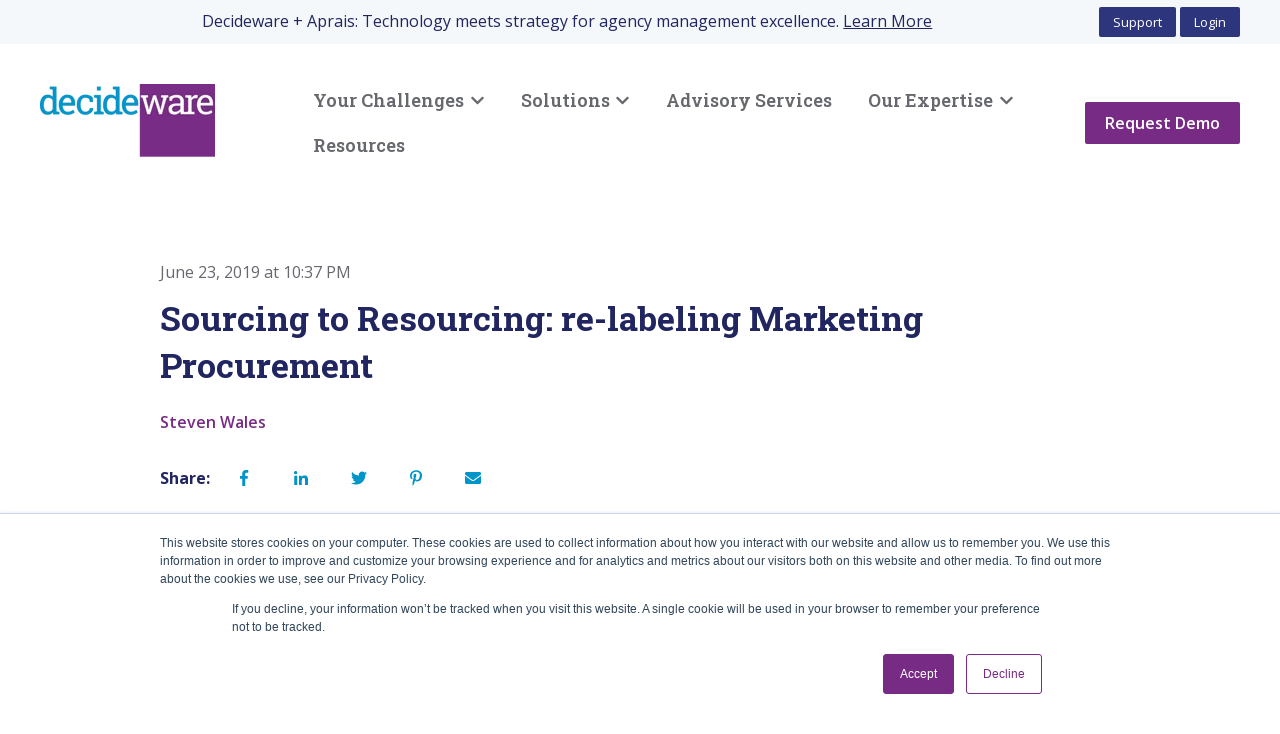

--- FILE ---
content_type: text/html; charset=UTF-8
request_url: https://blog.decideware.com/from-sourcing-to-resourcing-re-labeling-marketing-procurement-for-success
body_size: 19843
content:
<!doctype html><html lang="en-us"><head>
    <meta charset="utf-8">
    
      <title>Sourcing to Resourcing: re-labeling Marketing Procurement</title>
    
    
      <link rel="shortcut icon" href="https://blog.decideware.com/hubfs/favicon.png">
    
    <meta name="description" content="By changing Marketing Procurement from Sourcing to Resourcing creates opportunities to lift perceptions of the value marketing procurement provides.  ">
    
    
    
      
    
    
    
    
<meta name="viewport" content="width=device-width, initial-scale=1">

    
    <meta property="og:description" content="By changing Marketing Procurement from Sourcing to Resourcing creates opportunities to lift perceptions of the value marketing procurement provides.  ">
    <meta property="og:title" content="Sourcing to Resourcing: re-labeling Marketing Procurement">
    <meta name="twitter:description" content="By changing Marketing Procurement from Sourcing to Resourcing creates opportunities to lift perceptions of the value marketing procurement provides.  ">
    <meta name="twitter:title" content="Sourcing to Resourcing: re-labeling Marketing Procurement">

    

    
    <style>
a.cta_button{-moz-box-sizing:content-box !important;-webkit-box-sizing:content-box !important;box-sizing:content-box !important;vertical-align:middle}.hs-breadcrumb-menu{list-style-type:none;margin:0px 0px 0px 0px;padding:0px 0px 0px 0px}.hs-breadcrumb-menu-item{float:left;padding:10px 0px 10px 10px}.hs-breadcrumb-menu-divider:before{content:'›';padding-left:10px}.hs-featured-image-link{border:0}.hs-featured-image{float:right;margin:0 0 20px 20px;max-width:50%}@media (max-width: 568px){.hs-featured-image{float:none;margin:0;width:100%;max-width:100%}}.hs-screen-reader-text{clip:rect(1px, 1px, 1px, 1px);height:1px;overflow:hidden;position:absolute !important;width:1px}
</style>

<link rel="stylesheet" href="//7052064.fs1.hubspotusercontent-na1.net/hubfs/7052064/hub_generated/template_assets/DEFAULT_ASSET/1762452479182/template_main.min.css">
<link rel="stylesheet" href="//7052064.fs1.hubspotusercontent-na1.net/hubfs/7052064/hub_generated/template_assets/DEFAULT_ASSET/1762452496377/template_blog-post.min.css">
<style>








/* 1a. Containers */


  



  


/* 1b. Colors */







/* 1c. Typography */





























/* 1d. Buttons */




































/* 1e. Forms */











































/* 1f. Icons */
















/* 1g. Cards */











/* 1h. Tables */













/* 1i. Website header */



























/* 1j. Website footer */













/* Drag and drop layout styles */

.dnd-section {
  padding: 60px 20px;
}

/* Padding on blog post sections */

.blog-post-section {
  padding: 60px 0;
}

/* .content-wrapper is used for blog post and system templates and .header-wrapper is used for the website header module */

.dnd-section > .row-fluid,
.content-wrapper,
.header__wrapper {
  max-width: 1000px;
}





html {
  font-size: 16px;
}

body {
  font-family: 'Open Sans', sans-serif; font-style: normal; font-weight: normal; text-decoration: none;
  background-color: #ffffff;
  color: #212660;
  font-size: 16px;
}

/* Paragraphs */

p {
  font-family: 'Open Sans', sans-serif; font-style: normal; font-weight: normal; text-decoration: none;
}

/* Anchors */

a {
  font-weight: normal; text-decoration: underline; font-family: 'Open Sans', sans-serif; font-style: normal;
  color: #782b85;
}

a:hover,
a:focus {
  font-weight: normal; text-decoration: underline; font-family: 'Open Sans', sans-serif; font-style: normal;
  color: #415239;
}

a:active {
  font-weight: normal; text-decoration: underline; font-family: 'Open Sans', sans-serif; font-style: normal;
  color: #91a289;
}

/* Headings */
h1 {
  font-family: 'Roboto Slab', serif; font-style: normal; font-weight: normal; text-decoration: none;
  color: #212660;
  font-size: 40px;
  text-transform: none;
}

h2 {
  font-family: 'Roboto Slab', serif; font-style: normal; font-weight: normal; text-decoration: none;
  color: #212660;
  font-size: 32px;
  text-transform: none;
}

h3 {
  font-family: 'Roboto Slab', serif; font-style: normal; font-weight: normal; text-decoration: none;
  color: #212660;
  font-size: 28px;
  text-transform: none;
}

h4 {
  font-family: 'Roboto Slab', serif; font-style: normal; font-weight: normal; text-decoration: none;
  color: #212660;
  font-size: 24px;
  text-transform: none;
}

h5 {
  font-family: 'Roboto Slab', serif; font-style: normal; font-weight: normal; text-decoration: none;
  color: #212660;
  font-size: 20px;
  text-transform: none;
}

h6 {
  font-family: 'Roboto Slab', serif; font-style: normal; font-weight: normal; text-decoration: none;
  color: #212660;
  font-size: 16px;
  text-transform: none;
}

/* Blockquotes */

blockquote {
  font-family: 'Roboto Slab', serif; font-style: normal; font-weight: normal; text-decoration: none;
  border-left-color: #212660;
  color: #212660;
  font-size: 24px;
}

blockquote > footer {
  font-family: 'Open Sans', sans-serif; font-style: normal; font-weight: normal; text-decoration: none;
  font-size: 16px;
}

/* Horizontal rules */

hr {
  border-bottom-color: #2d357c;
}





/* Primary button */

button,
.button,
.hs-button {
  border: 1px solid #782b85;

  padding-top: 10px;
padding-right: 20px;
padding-bottom: 10px;
padding-left: 20px;

  font-family: 'Open Sans', sans-serif; font-style: normal; font-weight: 600; text-decoration: none;
  background-color: 

  
  
    
  


  rgba(120, 43, 133, 1.0)

;
  border-radius: 0px;
  color: #ffffff;
  fill: #ffffff;
  font-size: 16px;
  text-transform: none;
}

button:hover,
button:focus,
button:active,
.button:hover,
.button:focus,
.button:active,
.hs-button:hover,
.hs-button:focus,
.hs-button:active {
  border: 1px solid #782b85;

  font-family: 'Open Sans', sans-serif; font-style: normal; font-weight: 600; text-decoration: none;
  background-color: 

  
  
    
  


  rgba(71, 192, 221, 1.0)

;
  color: #ffffff;
  fill: #ffffff;
}

button:active,
.button:active,
.hs-button:active {
  border: 1px solid #782b85;

  font-family: 'Open Sans', sans-serif; font-style: normal; font-weight: 600; text-decoration: none;
  background-color: rgba(151, 255, 255, 100);
  border-color: #c87bd5;
  color: #ffffff;
  fill: #ffffff;
}

/* Secondary button */

.button.button--secondary,
.hs-delete-data__button,
.hs-download-data__button {
  border: 1px solid #782b85;

  font-family: 'Open Sans', sans-serif; font-style: normal; font-weight: 600; text-decoration: none;
  background-color: 

  
  
    
  


  rgba(255, 255, 255, 0.0)

;
  border-radius: 0px;
  color: #782b85;
  fill: #782b85;
  text-transform: none;
}

.button.button--secondary:hover,
.button.button--secondary:focus,
.button.button--secondary:active,
.hs-delete-data__button:hover,
.hs-delete-data__button:focus,
.hs-delete-data__button:active,
.hs-download-data__button:hover,
.hs-download-data__button:focus,
.hs-download-data__button:active {
  border: 1px solid #782b85;

  font-family: 'Open Sans', sans-serif; font-style: normal; font-weight: 600; text-decoration: none;
  background-color: 

  
  
    
  


  rgba(120, 43, 133, 1.0)

;
  color: #ffffff;
  fill: #ffffff;
}

.button.button--secondary:active,
.hs-delete-data__button:active,
.hs-download-data__button:active {
  font-family: 'Open Sans', sans-serif; font-style: normal; font-weight: 600; text-decoration: none;
  background-color: rgba(200, 123, 213, 100);
  border: 1px solid #782b85;

  border-color: #c87bd5;
  color: #ffffff;
  fill: #ffffff;
}

/* Simple button */

.button.button--simple {
  font-weight: normal; text-decoration: underline; font-family: 'Open Sans', sans-serif; font-style: normal;
  color: #782b85;
  fill: #782b85;
}

.button.button--simple:hover,
.button.button--simple:focus {
  font-weight: normal; text-decoration: underline; font-family: 'Open Sans', sans-serif; font-style: normal;
  color: #415239;
  fill: #415239;
}

.button.button--simple:active {
  font-weight: normal; text-decoration: underline; font-family: 'Open Sans', sans-serif; font-style: normal;
  color: #91a289;
  fill: #91a289;
}

/* Button sizing */

.button.button--small {
  padding-top: 10px;
padding-right: 20px;
padding-bottom: 10px;
padding-left: 20px;

  font-size: 14px;
}

.button.button--large {
  padding-top: 10px;
padding-right: 20px;
padding-bottom: 10px;
padding-left: 20px;

  font-size: 18px;
}





/* Form */

:root {
  --hsf-global__font-family: Open Sans;
  --hsf-global__font-size: 1rem;
  --hsf-global__color: #212660;
}

form {
  border: 1px none #212660;

  padding: 45px;

  background-color: 

  
  
    
  


  rgba(33, 38, 96, 1.0)

;
  border-radius: 0px;
}

:root {
  --hsf-background__background-color: 

  
  
    
  


  rgba(33, 38, 96, 1.0)

;
  --hsf-background__padding: 45px;
  --hsf-background__border-style: none;
  --hsf-background__border-color: #212660;
  --hsf-background__border-radius: 0px;
  --hsf-background__border-width: 1px;
}

/* Form title */

.form-title {
  border: 1px none #782b85;

  padding: 25px;

  font-family: 'Roboto Slab', serif; font-style: normal; font-weight: normal; text-decoration: none;
  background-color: 

  
  
    
  


  rgba(120, 43, 133, 1.0)

;
  border-top-left-radius: 0px;
  border-top-right-radius: 0px;
  color: #ffffff;
  font-size: 28px;
  text-transform: ;
}

/* Labels */

form label {
  padding-top: 6px;
padding-right: 0px;
padding-bottom: 6px;
padding-left: 0px;

  font-family: 'Open Sans', sans-serif; font-style: normal; font-weight: normal; text-decoration: none;
  color: #212660;
  font-size: 16px;
}

:root {
  --hsf-field-label__font-family: Open Sans;
  --hsf-field-label__font-size: 16px;
  --hsf-field-label__color: #212660;
  --hsf-erroralert__font-family: var(--hsf-field-label__font-family);
}

/* Help text */

form legend {
  font-family: 'Open Sans', sans-serif; font-style: normal; font-weight: normal; text-decoration: none;
  color: #212660;
  font-size: 14px;
}

:root {
  --hsf-field-description__font-family: Open Sans;
  --hsf-field-description__color: #212660;
  --hsf-field-footer__font-family: var(--hsf-field-description__font-family);
  --hsf-field-footer__color: var(--hsf-field-description__color);
}

/* Form fields */

form input[type='text'],
form input[type='email'],
form input[type='password'],
form input[type='tel'],
form input[type='number'],
form input[type='search'],
form select,
form textarea {
  border: 1px none #2d357c;

  padding: 10px;

  font-family: 'Open Sans', sans-serif; font-style: normal; font-weight: normal; text-decoration: none;
  background-color: 

  
  
    
  


  rgba(255, 255, 255, 1.0)

;
  border-radius: 0px;
  color: #212660;
  font-size: 16px;
}

:root {
  --hsf-field-input__font-family: Open Sans;
  --hsf-field-input__color: #212660;
  --hsf-field-input__background-color: 

  
  
    
  


  rgba(255, 255, 255, 1.0)

;
  --hsf-field-input__border-color: #2d357c;
  --hsf-field-input__border-width: 1px;
  --hsf-field-input__border-style: none;
  --hsf-field-input__border-radius: 0px;
  --hsf-field-input__padding: 10px;

  /* Textarea */
  --hsf-field-textarea__font-family: var(--hsf-field-input__font-family);
  --hsf-field-textarea__color: var(--hsf-field-input__color);
  --hsf-field-textarea__background-color: var(--hsf-field-input__background-color);
  --hsf-field-textarea__border-color: var(--hsf-field-input__border-color);
  --hsf-field-textarea__border-style: var(--hsf-field-input__border-style);
  --hsf-field-textarea__border-radius: var(--hsf-field-input__border-radius);
  --hsf-field-textarea__padding: var(--hsf-field-input__padding);

  /* Checkbox */
  --hsf-field-checkbox__padding: 8px;
  --hsf-field-checkbox__background-color: var(--hsf-field-input__background-color);
  --hsf-field-checkbox__color: var(--hsf-field-input__color);
  --hsf-field-checkbox__border-color: #959494;
  --hsf-field-checkbox__border-width: 1px 1px 1px 1px;
  --hsf-field-checkbox__border-style: solid;

  /* Radio */
  --hsf-field-radio__padding: 8px;
  --hsf-field-radio__background-color: var(--hsf-field-input__background-color);
  --hsf-field-radio__color: var(--hsf-field-input__color);
  --hsf-field-radio__border-color: #959494;
  --hsf-field-radio__border-width: 1px 1px 1px 1px;
  --hsf-field-radio__border-style: solid;
}

/* Form fields - placeholders */

::-webkit-input-placeholder {
  color: #2d357c;
}

::-moz-placeholder {
  color: #2d357c;
}

:-ms-input-placeholder {
  color: #2d357c;
}

:-moz-placeholder {
  color: #2d357c;
}

::placeholder {
  color: #2d357c;
}

:root {
  --hsf-field-input__placeholder-color: #2d357c;
}

/* Form fields - date picker */

form .hs-dateinput:before {
  right: 10px;
}

form .pika-table thead th {
  background-color: 

  
  
    
  


  rgba(120, 43, 133, 1.0)

;
  color: #ffffff;
}

form td.is-today .pika-button {
  color: #212660;
}

form .is-selected .pika-button {
  background-color: #212660;
  color: #212660;
}

form .pika-button:hover {
  background-color: #782b85 !important;
}

/* Headings and text */

form .hs-richtext,
form .hs-richtext *,
form .hs-richtext p,
form .hs-richtext h1,
form .hs-richtext h2,
form .hs-richtext h3,
form .hs-richtext h4,
form .hs-richtext h5,
form .hs-richtext h6 {
  font-family: 'Open Sans', sans-serif; font-style: normal; font-weight: normal; text-decoration: none;
  color: #212660;
}

form .hs-richtext a {
  font-family: 'Open Sans', sans-serif; font-style: normal; font-weight: normal; text-decoration: none;
  color: #212660;
}

:root {
  --hsf-heading__font-family: Open Sans;
  --hsf-heading__color: #212660;
  --hsf-heading__text-shadow: none;
  --hsf-richtext__font-family: Open Sans;
  --hsf-richtext__font-size: 1rem;
  --hsf-richtext__color: #212660;
  --hsf-field-footer__font-family: var(--hsf-field-description__font-family);
  --hsf-field-footer__color: var(--hsf-field-description__color);
}

/* GDPR */

form .legal-consent-container,
form .legal-consent-container .hs-richtext,
form .legal-consent-container .hs-richtext p {
  font-family: 'Open Sans', sans-serif; font-style: normal; font-weight: normal; text-decoration: none;
  color: #212660;
  font-size: 14px;
}

/* Submit button */



  form input[type='submit'],
  form .hs-button,
  form .hs-subscriptions-primary-button {
    border: 1px solid #782b85;

    font-family: 'Open Sans', sans-serif; font-style: normal; font-weight: 600; text-decoration: none;
    background-color: 

  
  
    
  


  rgba(120, 43, 133, 1.0)

;
    border-radius: 0px;
    color: #ffffff;
    text-transform: none;
  }

  form input[type='submit']:hover,
  form input[type='submit']:focus,
  form .hs-button:hover,
  form .hs-button:focus,
  form .hs-subscriptions-primary-button:hover,
  form .hs-subscriptions-primary-button:focus {
    border: 1px solid #782b85;

    font-family: 'Open Sans', sans-serif; font-style: normal; font-weight: 600; text-decoration: none;
    background-color: 

  
  
    
  


  rgba(71, 192, 221, 1.0)

;
    color: #ffffff;
  }

  form input[type='submit']:active,
  form .hs-button:active,
  form .hs-subscriptions-primary-button:active {
    border: 1px solid #782b85;

    font-family: 'Open Sans', sans-serif; font-style: normal; font-weight: 600; text-decoration: none;
    background-color: rgba(151, 255, 255, 100);
    border-color: #c87bd5;
    color: #ffffff;
  }

  :root {
    --hsf-button__font-family: Open Sans;
    --hsf-button__color: #ffffff;
    --hsf-button__background-color: 

  
  
    
  


  rgba(120, 43, 133, 1.0)

;
    --hsf-button__background-image: none;
    --hsf-button__border-width: 1px;
    --hsf-button__border-style: solid;
    --hsf-button__border-color: #782b85;
    --hsf-button__border-radius: 0px;
    --hsf-button__box-shadow: none;
    --hsf-button--hover__color: #ffffff;
    --hsf-button--hover__background-color: 

  
  
    
  


  rgba(71, 192, 221, 1.0)

;
    --hsf-button--hover__border-color: #782b85;
    --hsf-button--focus__color: #ffffff;
    --hsf-button--focus__background-color: 

  
  
    
  


  rgba(71, 192, 221, 1.0)

;
    --hsf-button--focus__border-color: #782b85;
  }





  form input[type='submit'],
  form .hs-button {
    padding-top: 10px;
padding-right: 20px;
padding-bottom: 10px;
padding-left: 20px;

    font-size: 16px;
  }

  :root {
    --hsf-button__font-size: 16px;
    --hsf-button__padding: 10px;
  }



/* Inline thank you message */

.submitted-message {
  border: 1px none #212660;

  padding: 45px;

  background-color: 

  
  
    
  


  rgba(33, 38, 96, 1.0)

;
  border-radius: 0px;
}





/* Default icon (regular/dark) */

.icon {
  padding: 15px;

  background-color: 

  
  
    
  


  rgba(0, 149, 200, 1.0)

;
}

.icon svg {
  fill: #ffffff;
  height: 16px;
  width: 16px;
}

/* Light icon */

.icon--light .icon {
  background-color: 

  
  
    
  


  rgba(255, 255, 255, 1.0)

;
}

.icon--light svg {
  fill: #0095c8;
}

/* Size */

.icon--small svg {
  height: 12px;
  width: 12px;
}

.icon--small .icon {
  padding: 10px;

}

.icon--large svg {
  height: 24px;
  width: 24px;
}

.icon--large .icon {
  padding: 25px;

}





/* Table */

table {
  border: 1px solid #2d357c;

  background-color: 

  
  
    
  


  rgba(255, 255, 255, 1.0)

;
}

/* Table cells */

th,
td {
  border: 1px solid #2d357c;

  padding: 10px;

  color: #212660;
}

/* Table header */

thead th,
thead td {
  background-color: 

  
  
    
  


  rgba(120, 43, 133, 1.0)

;
  color: #ffffff;
}

/* Table footer */

tfoot th,
tfoot td {
  background-color: 

  
  
    
  


  rgba(33, 38, 96, 1.0)

;
  color: #212660;
}





/* Header container */

.header {
  background-color: 

  
  
    
  


  rgba(255, 255, 255, 1.0)

;
}

/* Header content color */

.header p,
.header h1,
.header h2,
.header h3,
.header h4,
.header h5,
.header h6,
.header a:not(.button),
.header span,
.header div,
.header li,
.header blockquote,
.header .tabs__tab,
.header .tabs__tab:hover,
.header .tabs__tab:focus,
.header .tabs__tab:active {
  color: #212660;
}

/* Header top bar */

.header__top {
  background-color: 

  
  
    
  


  rgba(245, 248, 250, 1.0)

;
}

/* Language switcher */

.header__language-switcher-current-label > span {
  font-family: 'Open Sans', sans-serif; font-style: normal; font-weight: normal; text-decoration: none;
  color: #212660;
  font-size: 16px;
  text-transform: none;
}

.header__language-switcher:hover .header__language-switcher-current-label > span,
.header__language-switcher:focus .header__language-switcher-current-label > span {
  font-family: 'Open Sans', sans-serif; font-style: normal; font-weight: normal; text-decoration: none;
  color: #000000;
}

.header__language-switcher-child-toggle svg {
  fill: #212660;
}

/* Language switcher - submenu */

.header__language-switcher .lang_list_class {
  border-color: #2d357c;
}

.header__language-switcher .lang_list_class li {
  background-color: 

  
  
    
  


  rgba(255, 255, 255, 1.0)

;
}

.header__language-switcher .lang_list_class a:not(.button) {
  font-family: 'Open Sans', sans-serif; font-style: normal; font-weight: normal; text-decoration: none;
  color: #212660;
  font-size: 16px;
  text-transform: none;
}

.header__language-switcher .lang_list_class a:hover,
.header__language-switcher .lang_list_class a:focus {
  background-color: 

  
  
    
  


  rgba(0, 149, 200, 1.0)

;
  color: #000000;
}

.header__language-switcher .lang_list_class a:active {
  background-color: 

  
  
    
  


  rgba(255, 255, 255, 1.0)

;
}

/* Header bottom */

.header__bottom {
  background-color: 

  
  
    
  


  rgba(255, 255, 255, 1.0)

;
}

/* Logo */

.header__logo-company-name {
  font-family: 'Roboto Slab', serif; font-style: normal; font-weight: normal; text-decoration: none;
  color: #212660;
  font-size: 40px;
  text-transform: none;
}

/* Menu */

@media (max-width: 767px) {
  .header__menu--mobile {
    background-color: 

  
  
    
  


  rgba(0, 149, 200, 1.0)

;
  }
}

/* Menu items */

.header__menu-link {
  font-family: 'Open Sans', sans-serif; font-style: normal; font-weight: normal; text-decoration: none;
  font-size: 16px;
  text-transform: none;
}

@media (max-width: 767px) {
  .header__menu-item--depth-1 {
    border-top: 1px solid #2d357c;
  }
}

/* Menu items - top level */

.header__menu-item--depth-1 > .header__menu-link:not(.button) {
  color: #212660;
}

.header__menu-item--depth-1 > .header__menu-link:hover,
.header__menu-item--depth-1 > .header__menu-link:focus {
  font-family: 'Open Sans', sans-serif; font-style: normal; font-weight: normal; text-decoration: none;
  color: #000000;
}

.header__menu-item--depth-1 > .header__menu-link:active {
  font-family: 'Open Sans', sans-serif; font-style: normal; font-weight: normal; text-decoration: none;
  color: #505050;
}

.header__menu-item--depth-1 > .header__menu-link--active-link:not(.button) {
  font-family: 'Open Sans', sans-serif; font-style: normal; font-weight: normal; text-decoration: none;
  color: #000000;
}

.header__menu-item--depth-1 .header__menu-child-toggle svg {
  fill: #212660;
}

/* Menu items - submenus */

.header__menu-submenu {
  background-color: 

  
  
    
  


  rgba(0, 149, 200, 1.0)

;
  border-color: #2d357c;
}

.header__menu-submenu .header__menu-link:not(.button) {
  color: #ffffff;
}

.header__menu-submenu .header__menu-item:hover,
.header__menu-submenu .header__menu-item:focus {
  background-color: 

  
  
    
  


  rgba(71, 192, 221, 1.0)

;
}

.header__menu-submenu .header__menu-link:hover,
.header__menu-submenu .header__menu-link:focus {
  font-family: 'Open Sans', sans-serif; font-style: normal; font-weight: normal; text-decoration: none;
  color: #ffffff;
}

.header__menu-submenu .header__menu-link:active {
  background-color: 

  
  
    
  


  rgba(0, 149, 200, 1.0)

;
}

.header__menu-submenu .header__menu-link--active-link:not(.button) {
  color: ;
  background-color: 

  
  
    
  


  rgba(0, 149, 200, 1.0)

;
}

/* Menu icons */

.header__menu-toggle svg {
  fill: #212660;
}





/* Footer container */

.footer {
  background-color: 

  
  
    
  


  rgba(255, 255, 255, 1.0)

;
}

/* Footer content color */

.footer h1,
.footer h2,
.footer h3,
.footer h4,
.footer h5,
.footer h6,
.footer p,
.footer a:not(.button),
.footer span,
.footer div,
.footer li,
.footer blockquote,
.footer .tabs__tab,
.footer .tabs__tab:hover,
.footer .tabs__tab:focus,
.footer .tabs__tab:active {
  color: #212660;
}

.footer hr {
  border-bottom-color: #212660 !important;
}

/* Footer menu */

.footer .hs-menu-wrapper a {
  font-family: 'Open Sans', sans-serif; font-style: normal; font-weight: normal; text-decoration: none;
  color: #212660;
  font-size: 16px;
  text-transform: none;
}

.footer .hs-menu-wrapper a:hover,
.footer .hs-menu-wrapper a:focus {
  font-family: 'Open Sans', sans-serif; font-style: normal; font-weight: normal; text-decoration: none;
  color: #000000;
}

.footer .hs-menu-wrapper a:active {
  font-family: 'Open Sans', sans-serif; font-style: normal; font-weight: normal; text-decoration: none;
  color: #505050;
}

.footer .hs-menu-wrapper .active > a {
  font-weight: bold; text-decoration: underline; font-family: 'Open Sans', sans-serif; font-style: normal;
  color: #000000;
}






/* Dark card */

.card--dark {
  border: 1px solid #212660;

  background-color: 

  
  
    
  


  rgba(33, 38, 96, 1.0)

;
  border-radius: 0px;
  color: #ffffff;
}

.card--dark summary,
.card--dark p,
.card--dark h1,
.card--dark h2,
.card--dark h3,
.card--dark h4,
.card--dark h5,
.card--dark h6,
.card--dark a:not(.button),
.card--dark span,
.card--dark div,
.card--dark li,
.card--dark blockquote {
  color: #ffffff;
}

/* Light card */

.card--light {
  border: 1px solid #2d357c;

  background-color: 

  
  
    
  


  rgba(255, 255, 255, 1.0)

;
  border-radius: 0px;
  color: #212660;
}

.card--light summary,
.card--light p,
.card--light h1,
.card--light h2,
.card--light h3,
.card--light h4,
.card--light h5,
.card--light h6,
.card--light a:not(.button),
.card--light span,
.card--light div,
.card--light li,
.card--light blockquote {
  color: #212660;
}





/* Error templates */

.error-page:before {
  font-family: 'Open Sans', sans-serif; font-style: normal; font-weight: normal; text-decoration: none;
}

/* System templates */

#email-prefs-form,
#email-prefs-form h1,
#email-prefs-form h2 {
  color: #212660;
}

/* Search template */

.hs-search-results__title {
  font-size: 32px;
}

/* Backup unsubscribe template */

.backup-unsubscribe input[type='email'] {
  font-size: 16px !important;
  padding: 10px!important;
;
}





/* Accordion */

.accordion__summary,
.accordion__summary:before {
  font-family: 'Roboto Slab', serif; font-style: normal; font-weight: normal; text-decoration: none;
  font-size: 24px;
}

.card--dark .accordion__summary:before {
  color: #ffffff;
}

.card--light .accordion__summary:before {
  color: #212660;
}

/* Blog listing, recent posts, related posts, and blog post */

.blog-listing__post-title {
  text-transform: none;
}

.blog-listing__post-title-link {
  font-family: 'Roboto Slab', serif; font-style: normal; font-weight: normal; text-decoration: none;
  color: #212660;
}

.blog-listing__post-title-link:hover,
.blog-listing__post-title-link:focus {
  font-family: 'Roboto Slab', serif; font-style: normal; font-weight: normal; text-decoration: none;
  color: #000010;
}

.blog-listing__post-title-link:active {
  font-family: 'Roboto Slab', serif; font-style: normal; font-weight: normal; text-decoration: none;
  color: #7176b0;
}

.blog-listing__post-tag {
  color: #212660;
}

.blog-listing__post-tag:hover,
.blog-listing__post-tag:focus {
  color: #000010;
}

.blog-listing__post-tag:active {
  color: #7176b0;
}

.blog-listing__post-author-name,
.blog-post__author-name {
  color: #212660;
}

.blog-listing__post-author-name :hover,
.blog-listing__post-author-name :focus,
.blog-post__author-name:hover,
.blog-post__author-name:focus {
  color: #000010;
}

.blog-listing__post-author-name :active,
.blog-post__author-name:active {
  color: #7176b0;
}

/* Image gallery */

.image-gallery__close-button-icon:hover,
.image-gallery__close-button-icon:focus {
  background-color: rgba(0, 69, 120, 1.0);
}

.image-gallery__close-button-icon:active {
  background-color: rgba(80, 229, 255, 1.0);
}

.icon--light .image-gallery__close-button-icon:hover,
.icon--light .image-gallery__close-button-icon:focus {
  background-color: rgba(175, 175, 175, 1.0);
}

.icon--light .image-gallery__close-button-icon:active {
  background-color: rgba(255, 255, 255, 1.0);
}

/* Pagination */

.pagination__link-icon svg {
  fill: #782b85;
  height: 16px;
  width: 16px;
}

.pagination__link:hover .pagination__link-icon svg,
.pagination__link:focus .pagination__link-icon svg {
  fill: #415239;
}

.pagination__link:active .pagination__link-icon svg {
  fill: #c87bd5;
}

.pagination__link--active {
  border-color: #2d357c
}

/* Pricing card */

.pricing-card__heading {
  background-color: #782b85;
}

/* Social follow and social sharing */

.social-follow__icon:hover,
.social-follow__icon:focus,
.social-sharing__icon:hover,
.social-sharing__icon:focus {
  background-color: rgba(0, 69, 120, 1.0);
}

.social-follow__icon:active,
.social-sharing__icon:active {
  background-color: rgba(80, 229, 255, 1.0);
}

.icon--light .social-follow__icon:hover,
.icon--light .social-follow__icon:focus,
.icon--light .social-sharing__icon:hover,
.icon--light .social-sharing__icon:focus {
  background-color: rgba(175, 175, 175, 1.0);
}

.icon--light .social-follow__icon:active,
.icon--light .social-sharing__icon:active {
  background-color: rgba(255, 255, 255, 1.0);
}

/* Tabs */

.tabs__tab,
.tabs__tab:hover,
.tabs__tab:focus,
.tabs__tab:active {
  border-color: #212660;
  color: #212660;
}

/* cs_metrics -- default module */
.cs-metric .cs-metric__data {
  font-family: Roboto Slab;
}

</style>

<link rel="stylesheet" href="https://blog.decideware.com/hubfs/hub_generated/template_assets/1/120394319644/1743029904424/template_child.min.css">
<link rel="stylesheet" href="https://7052064.fs1.hubspotusercontent-na1.net/hubfs/7052064/hub_generated/module_assets/1/-47160432286/1762452538498/module_website-header.min.css">

<style>
#hs_cos_wrapper_header-module-1 .header__top { background-color:rgba(#null,1.0); }

#hs_cos_wrapper_header-module-1 .header__language-switcher-current-label>span {}

#hs_cos_wrapper_header-module-1 .header__language-switcher:hover .header__language-switcher-current-label>span,
#hs_cos_wrapper_header-module-1 .header__language-switcher:focus .header__language-switcher-current-label>span {}

#hs_cos_wrapper_header-module-1 .header__language-switcher .lang_list_class a:hover,
#hs_cos_wrapper_header-module-1 .header__language-switcher .lang_list_class a:focus {}

#hs_cos_wrapper_header-module-1 .header__language-switcher .lang_list_class a:active {}

#hs_cos_wrapper_header-module-1 .header__menu-link {
  color:#66686e;
  font-size:18px;
  font-family:'Roboto Slab',serif;
  font-style:normal;
  font-weight:600;
  text-decoration:none;
}

#hs_cos_wrapper_header-module-1 .header__menu-item--depth-1>.header__menu-child-toggle svg { fill:#66686e; }

#hs_cos_wrapper_header-module-1 .header__menu-item--depth-1>.header__menu-link:hover,
#hs_cos_wrapper_header-module-1 .header__menu-item--depth-1>.header__menu-link:focus {}

#hs_cos_wrapper_header-module-1 .header__menu-item--depth-1>.header__menu-link:active {}

#hs_cos_wrapper_header-module-1 .header__menu-item--depth-1>.header__menu-link--active-link {}

#hs_cos_wrapper_header-module-1 .header__menu-submenu { background-color:rgba(0,149,200,1.0); }

#hs_cos_wrapper_header-module-1 .header__menu-submenu .header__menu-link:hover,
#hs_cos_wrapper_header-module-1 .header__menu-submenu .header__menu-link:focus { background-color:rgba(71,192,221,1.0); }

#hs_cos_wrapper_header-module-1 .header__menu-submenu .header__menu-link { color:#ffffff; }

#hs_cos_wrapper_header-module-1 .header__menu-child-toggle svg { fill:#ffffff; }

#hs_cos_wrapper_header-module-1 .button {
  background-color:rgba(#null,0.0);
  border:0px none;
  border-radius:2px;
}

#hs_cos_wrapper_header-module-1 .button:hover,
#hs_cos_wrapper_header-module-1 .button:focus { background-color:rgba(71,192,221,1.0); }

#hs_cos_wrapper_header-module-1 .button:active { background-color:rgba(151,255,255,1.0); }

</style>

<link rel="stylesheet" href="https://7052064.fs1.hubspotusercontent-na1.net/hubfs/7052064/hub_generated/module_assets/1/-48321643543/1762452539904/module_social-sharing.min.css">

<style>
#hs_cos_wrapper_social_sharing .social-sharing {}

#hs_cos_wrapper_social_sharing .social-sharing__share-text { margin-bottom:22px; }

#hs_cos_wrapper_social_sharing .social-sharing__link { margin-bottom:22px; }

#hs_cos_wrapper_social_sharing .social-sharing__icon {}

#hs_cos_wrapper_social_sharing .social-sharing__icon svg {}

</style>


<style>
#hs_cos_wrapper_related_posts .blog-listing__post {}

#hs_cos_wrapper_related_posts .blog-listing__post-content {}

#hs_cos_wrapper_related_posts .blog-listing__post-image-wrapper {}

#hs_cos_wrapper_related_posts .blog-listing__post-image {}

#hs_cos_wrapper_related_posts .blog-listing__post-tags {}

#hs_cos_wrapper_related_posts .blog-listing__post-tag {}

#hs_cos_wrapper_related_posts .blog-listing__post-tag:hover,
#hs_cos_wrapper_related_posts .blog-listing__post-tag:focus {}

#hs_cos_wrapper_related_posts .blog-listing__post-title,
#hs_cos_wrapper_related_posts .blog-listing__post-title-link {}

#hs_cos_wrapper_related_posts .blog-listing__post-title-link:hover,
#hs_cos_wrapper_related_posts .blog-listing__post-title-link:focus {}

#hs_cos_wrapper_related_posts .blog-listing__post-author {}

#hs_cos_wrapper_related_posts .blog-listing__post-author-name {}

#hs_cos_wrapper_related_posts .blog-listing__post-author-name:hover,
#hs_cos_wrapper_related_posts .blog-listing__post-author-name:focus {}

#hs_cos_wrapper_related_posts .blog-listing__post-timestamp {}

#hs_cos_wrapper_related_posts .blog-listing__post-summary p {}

#hs_cos_wrapper_related_posts .blog-listing__post-button-wrapper {}

#hs_cos_wrapper_related_posts .button {}

#hs_cos_wrapper_related_posts .button:hover,
#hs_cos_wrapper_related_posts .button:focus {}

#hs_cos_wrapper_related_posts .button:active {}

</style>

<link rel="preload" as="style" href="https://48752163.fs1.hubspotusercontent-na1.net/hubfs/48752163/raw_assets/media-default-modules/master/582/js_client_assets/assets/TrackPlayAnalytics-Cm48oVxd.css">

<link rel="preload" as="style" href="https://48752163.fs1.hubspotusercontent-na1.net/hubfs/48752163/raw_assets/media-default-modules/master/582/js_client_assets/assets/Tooltip-DkS5dgLo.css">

<style>
  @font-face {
    font-family: "Roboto Slab";
    font-weight: 400;
    font-style: normal;
    font-display: swap;
    src: url("/_hcms/googlefonts/Roboto_Slab/regular.woff2") format("woff2"), url("/_hcms/googlefonts/Roboto_Slab/regular.woff") format("woff");
  }
  @font-face {
    font-family: "Roboto Slab";
    font-weight: 600;
    font-style: normal;
    font-display: swap;
    src: url("/_hcms/googlefonts/Roboto_Slab/600.woff2") format("woff2"), url("/_hcms/googlefonts/Roboto_Slab/600.woff") format("woff");
  }
  @font-face {
    font-family: "Roboto Slab";
    font-weight: 700;
    font-style: normal;
    font-display: swap;
    src: url("/_hcms/googlefonts/Roboto_Slab/700.woff2") format("woff2"), url("/_hcms/googlefonts/Roboto_Slab/700.woff") format("woff");
  }
  @font-face {
    font-family: "Source Serif Pro";
    font-weight: 600;
    font-style: normal;
    font-display: swap;
    src: url("/_hcms/googlefonts/Source_Serif_Pro/600.woff2") format("woff2"), url("/_hcms/googlefonts/Source_Serif_Pro/600.woff") format("woff");
  }
  @font-face {
    font-family: "Source Serif Pro";
    font-weight: 400;
    font-style: normal;
    font-display: swap;
    src: url("/_hcms/googlefonts/Source_Serif_Pro/regular.woff2") format("woff2"), url("/_hcms/googlefonts/Source_Serif_Pro/regular.woff") format("woff");
  }
  @font-face {
    font-family: "Source Serif Pro";
    font-weight: 700;
    font-style: normal;
    font-display: swap;
    src: url("/_hcms/googlefonts/Source_Serif_Pro/700.woff2") format("woff2"), url("/_hcms/googlefonts/Source_Serif_Pro/700.woff") format("woff");
  }
  @font-face {
    font-family: "Montserrat";
    font-weight: 700;
    font-style: normal;
    font-display: swap;
    src: url("/_hcms/googlefonts/Montserrat/700.woff2") format("woff2"), url("/_hcms/googlefonts/Montserrat/700.woff") format("woff");
  }
  @font-face {
    font-family: "Montserrat";
    font-weight: 400;
    font-style: normal;
    font-display: swap;
    src: url("/_hcms/googlefonts/Montserrat/regular.woff2") format("woff2"), url("/_hcms/googlefonts/Montserrat/regular.woff") format("woff");
  }
  @font-face {
    font-family: "Montserrat";
    font-weight: 600;
    font-style: normal;
    font-display: swap;
    src: url("/_hcms/googlefonts/Montserrat/600.woff2") format("woff2"), url("/_hcms/googlefonts/Montserrat/600.woff") format("woff");
  }
  @font-face {
    font-family: "Montserrat";
    font-weight: 400;
    font-style: normal;
    font-display: swap;
    src: url("/_hcms/googlefonts/Montserrat/regular.woff2") format("woff2"), url("/_hcms/googlefonts/Montserrat/regular.woff") format("woff");
  }
  @font-face {
    font-family: "Open Sans";
    font-weight: 400;
    font-style: normal;
    font-display: swap;
    src: url("/_hcms/googlefonts/Open_Sans/regular.woff2") format("woff2"), url("/_hcms/googlefonts/Open_Sans/regular.woff") format("woff");
  }
  @font-face {
    font-family: "Open Sans";
    font-weight: 600;
    font-style: normal;
    font-display: swap;
    src: url("/_hcms/googlefonts/Open_Sans/600.woff2") format("woff2"), url("/_hcms/googlefonts/Open_Sans/600.woff") format("woff");
  }
  @font-face {
    font-family: "Open Sans";
    font-weight: 700;
    font-style: normal;
    font-display: swap;
    src: url("/_hcms/googlefonts/Open_Sans/700.woff2") format("woff2"), url("/_hcms/googlefonts/Open_Sans/700.woff") format("woff");
  }
</style>

<!-- Editor Styles -->
<style id="hs_editor_style" type="text/css">
#hs_cos_wrapper_widget_1686854016903  { display: block !important; padding-bottom: -15px !important }
#hs_cos_wrapper_module_17478308961462  { display: block !important; padding-bottom: -15px !important }
#hs_cos_wrapper_module_16869322839653 .hs-menu-wrapper > ul  { color: #FFFFFF !important; font-size: 14px !important; margin-top: 10px !important; text-align: left !important }
#hs_cos_wrapper_module_16869322839653 li.hs-menu-item a:link  { color: #FFFFFF !important; font-size: 14px !important; text-align: left !important }
#hs_cos_wrapper_module_16869322839653 li.hs-menu-item a  { color: #FFFFFF !important; font-size: 14px !important; text-align: left !important }
#hs_cos_wrapper_module_16869322839653  p , #hs_cos_wrapper_module_16869322839653  li , #hs_cos_wrapper_module_16869322839653  span , #hs_cos_wrapper_module_16869322839653  label , #hs_cos_wrapper_module_16869322839653  h1 , #hs_cos_wrapper_module_16869322839653  h2 , #hs_cos_wrapper_module_16869322839653  h3 , #hs_cos_wrapper_module_16869322839653  h4 , #hs_cos_wrapper_module_16869322839653  h5 , #hs_cos_wrapper_module_16869322839653  h6  { color: #FFFFFF !important; font-size: 14px !important }
#hs_cos_wrapper_module_16869333054085 .hs-menu-wrapper > ul  { color: #FFFFFF !important; font-size: 14px !important; margin-top: 10px !important; text-align: left !important }
#hs_cos_wrapper_module_16869333054085 li.hs-menu-item a  { color: #FFFFFF !important; font-size: 14px !important; text-align: left !important }
#hs_cos_wrapper_module_16869333054085 li.hs-menu-item a:link  { color: #FFFFFF !important; font-size: 14px !important; text-align: left !important }
#hs_cos_wrapper_module_16869333054085  p , #hs_cos_wrapper_module_16869333054085  li , #hs_cos_wrapper_module_16869333054085  span , #hs_cos_wrapper_module_16869333054085  label , #hs_cos_wrapper_module_16869333054085  h1 , #hs_cos_wrapper_module_16869333054085  h2 , #hs_cos_wrapper_module_16869333054085  h3 , #hs_cos_wrapper_module_16869333054085  h4 , #hs_cos_wrapper_module_16869333054085  h5 , #hs_cos_wrapper_module_16869333054085  h6  { color: #FFFFFF !important; font-size: 14px !important }
#hs_cos_wrapper_widget_1686931398259 li.hs-menu-item a:link  { color: #CCCCCC !important; font-size: 14px !important; text-align: left !important }
#hs_cos_wrapper_widget_1686931398259 .hs-menu-wrapper > ul  { color: #CCCCCC !important; font-size: 14px !important; margin-top: 0px !important; text-align: left !important }
#hs_cos_wrapper_widget_1686931398259 li.hs-menu-item a  { color: #CCCCCC !important; font-size: 14px !important; text-align: left !important }
#hs_cos_wrapper_widget_1686931398259  p , #hs_cos_wrapper_widget_1686931398259  li , #hs_cos_wrapper_widget_1686931398259  span , #hs_cos_wrapper_widget_1686931398259  label , #hs_cos_wrapper_widget_1686931398259  h1 , #hs_cos_wrapper_widget_1686931398259  h2 , #hs_cos_wrapper_widget_1686931398259  h3 , #hs_cos_wrapper_widget_1686931398259  h4 , #hs_cos_wrapper_widget_1686931398259  h5 , #hs_cos_wrapper_widget_1686931398259  h6  { color: #CCCCCC !important; font-size: 14px !important }
.header-row-0-max-width-section-centering > .row-fluid {
  max-width: 1400px !important;
  margin-left: auto !important;
  margin-right: auto !important;
}
.header-row-1-max-width-section-centering > .row-fluid {
  max-width: 1400px !important;
  margin-left: auto !important;
  margin-right: auto !important;
}
.header-row-2-force-full-width-section > .row-fluid {
  max-width: none !important;
}
.footer-row-0-max-width-section-centering > .row-fluid {
  max-width: 1300px !important;
  margin-left: auto !important;
  margin-right: auto !important;
}
.footer-row-1-max-width-section-centering > .row-fluid {
  max-width: 1300px !important;
  margin-left: auto !important;
  margin-right: auto !important;
}
.footer-row-2-force-full-width-section > .row-fluid {
  max-width: none !important;
}
/* HubSpot Non-stacked Media Query Styles */
@media (min-width:768px) {
  .header-row-0-vertical-alignment > .row-fluid {
    display: -ms-flexbox !important;
    -ms-flex-direction: row;
    display: flex !important;
    flex-direction: row;
  }
  .header-row-1-vertical-alignment > .row-fluid {
    display: -ms-flexbox !important;
    -ms-flex-direction: row;
    display: flex !important;
    flex-direction: row;
  }
  .cell_1747401597040-vertical-alignment {
    display: -ms-flexbox !important;
    -ms-flex-direction: column !important;
    -ms-flex-pack: center !important;
    display: flex !important;
    flex-direction: column !important;
    justify-content: center !important;
  }
  .cell_1747401597040-vertical-alignment > div {
    flex-shrink: 0 !important;
  }
  .cell_16868539608353-vertical-alignment {
    display: -ms-flexbox !important;
    -ms-flex-direction: column !important;
    -ms-flex-pack: center !important;
    display: flex !important;
    flex-direction: column !important;
    justify-content: center !important;
  }
  .cell_16868539608353-vertical-alignment > div {
    flex-shrink: 0 !important;
  }
  .cell_17478308961453-vertical-alignment {
    display: -ms-flexbox !important;
    -ms-flex-direction: column !important;
    -ms-flex-pack: center !important;
    display: flex !important;
    flex-direction: column !important;
    justify-content: center !important;
  }
  .cell_17478308961453-vertical-alignment > div {
    flex-shrink: 0 !important;
  }
  .cell_17478308961452-vertical-alignment {
    display: -ms-flexbox !important;
    -ms-flex-direction: column !important;
    -ms-flex-pack: center !important;
    display: flex !important;
    flex-direction: column !important;
    justify-content: center !important;
  }
  .cell_17478308961452-vertical-alignment > div {
    flex-shrink: 0 !important;
  }
  .footer-column-5-row-0-vertical-alignment > .row-fluid {
    display: -ms-flexbox !important;
    -ms-flex-direction: row;
    display: flex !important;
    flex-direction: row;
  }
  .cell_1686931560899-vertical-alignment {
    display: -ms-flexbox !important;
    -ms-flex-direction: column !important;
    -ms-flex-pack: center !important;
    display: flex !important;
    flex-direction: column !important;
    justify-content: center !important;
  }
  .cell_1686931560899-vertical-alignment > div {
    flex-shrink: 0 !important;
  }
  .cell_1686933305408-vertical-alignment {
    display: -ms-flexbox !important;
    -ms-flex-direction: column !important;
    -ms-flex-pack: center !important;
    display: flex !important;
    flex-direction: column !important;
    justify-content: center !important;
  }
  .cell_1686933305408-vertical-alignment > div {
    flex-shrink: 0 !important;
  }
  .cell_1686932288848-vertical-alignment {
    display: -ms-flexbox !important;
    -ms-flex-direction: column !important;
    -ms-flex-pack: center !important;
    display: flex !important;
    flex-direction: column !important;
    justify-content: center !important;
  }
  .cell_1686932288848-vertical-alignment > div {
    flex-shrink: 0 !important;
  }
  .footer-column-6-vertical-alignment {
    display: -ms-flexbox !important;
    -ms-flex-direction: column !important;
    -ms-flex-pack: center !important;
    display: flex !important;
    flex-direction: column !important;
    justify-content: center !important;
  }
  .footer-column-6-vertical-alignment > div {
    flex-shrink: 0 !important;
  }
}
/* HubSpot Styles (default) */
.header-row-0-padding {
  padding-top: 10px !important;
  padding-bottom: 12px !important;
  padding-left: 40px !important;
  padding-right: 40px !important;
}
.header-row-0-hidden {
  display: block !important;
}
.header-row-0-background-layers {
  background-image: linear-gradient(rgba(245, 248, 250, 1), rgba(245, 248, 250, 1)) !important;
  background-position: left top !important;
  background-size: auto !important;
  background-repeat: no-repeat !important;
}
.header-row-1-padding {
  padding-top: 10px !important;
  padding-bottom: 12px !important;
  padding-left: 40px !important;
  padding-right: 40px !important;
}
.header-row-1-hidden {
  display: none !important;
}
.header-row-1-background-layers {
  background-image: linear-gradient(rgba(245, 248, 250, 1), rgba(245, 248, 250, 1)) !important;
  background-position: left top !important;
  background-size: auto !important;
  background-repeat: no-repeat !important;
}
.header-row-2-padding {
  padding-top: 0px !important;
  padding-bottom: 0px !important;
  padding-left: 0px !important;
  padding-right: 0px !important;
}
.footer-row-0-padding {
  padding-top: 120px !important;
  padding-bottom: 40px !important;
  padding-left: 40px !important;
  padding-right: 40px !important;
}
.footer-row-0-background-layers {
  background-image: linear-gradient(rgba(33, 38, 96, 1), rgba(33, 38, 96, 1)) !important;
  background-position: left top !important;
  background-size: auto !important;
  background-repeat: no-repeat !important;
}
.footer-row-1-padding {
  padding-left: 40px !important;
  padding-right: 40px !important;
}
.footer-row-1-background-layers {
  background-image: linear-gradient(rgba(33, 38, 96, 1), rgba(33, 38, 96, 1)) !important;
  background-position: left top !important;
  background-size: auto !important;
  background-repeat: no-repeat !important;
}
.footer-row-2-padding {
  padding-top: 4px !important;
  padding-bottom: 4px !important;
  padding-left: 0px !important;
  padding-right: 0px !important;
}
.footer-row-2-background-layers {
  background-image: linear-gradient(rgba(120, 43, 133, 1), rgba(120, 43, 133, 1)) !important;
  background-position: left top !important;
  background-size: auto !important;
  background-repeat: no-repeat !important;
}
/* HubSpot Styles (mobile) */
@media (max-width: 767px) {
  .header-row-0-hidden {
    display: none !important;
  }
  .header-row-1-hidden {
    display: block !important;
  }
  .widget_1686854016903-margin > #hs_cos_wrapper_widget_1686854016903 {
    margin-bottom: 20px !important;
  }
  .module_17478308961462-margin > #hs_cos_wrapper_module_17478308961462 {
    margin-bottom: 20px !important;
  }
}
</style>
    

    
<!--  Added by GoogleAnalytics integration -->
<script nonce="zvdfuklP02k0kuD95ezWcQ==">
var _hsp = window._hsp = window._hsp || [];
_hsp.push(['addPrivacyConsentListener', function(consent) { if (consent.allowed || (consent.categories && consent.categories.analytics)) {
  (function(i,s,o,g,r,a,m){i['GoogleAnalyticsObject']=r;i[r]=i[r]||function(){
  (i[r].q=i[r].q||[]).push(arguments)},i[r].l=1*new Date();a=s.createElement(o),
  m=s.getElementsByTagName(o)[0];a.async=1;a.src=g;m.parentNode.insertBefore(a,m)
})(window,document,'script','//www.google-analytics.com/analytics.js','ga');
  ga('create','UA-72083021-2','auto');
  ga('send','pageview');
}}]);
</script>

<!-- /Added by GoogleAnalytics integration -->

<!--  Added by GoogleTagManager integration -->
<script nonce="zvdfuklP02k0kuD95ezWcQ==">
var _hsp = window._hsp = window._hsp || [];
window.dataLayer = window.dataLayer || [];
function gtag(){dataLayer.push(arguments);}

var useGoogleConsentModeV2 = true;
var waitForUpdateMillis = 1000;



var hsLoadGtm = function loadGtm() {
    if(window._hsGtmLoadOnce) {
      return;
    }

    if (useGoogleConsentModeV2) {

      gtag('set','developer_id.dZTQ1Zm',true);

      gtag('consent', 'default', {
      'ad_storage': 'denied',
      'analytics_storage': 'denied',
      'ad_user_data': 'denied',
      'ad_personalization': 'denied',
      'wait_for_update': waitForUpdateMillis
      });

      _hsp.push(['useGoogleConsentModeV2'])
    }

    (function(w,d,s,l,i){w[l]=w[l]||[];w[l].push({'gtm.start':
    new Date().getTime(),event:'gtm.js'});var f=d.getElementsByTagName(s)[0],
    j=d.createElement(s),dl=l!='dataLayer'?'&l='+l:'';j.async=true;j.src=
    'https://www.googletagmanager.com/gtm.js?id='+i+dl;f.parentNode.insertBefore(j,f);
    })(window,document,'script','dataLayer','GTM-K5R7HH3');

    window._hsGtmLoadOnce = true;
};

_hsp.push(['addPrivacyConsentListener', function(consent){
  if(consent.allowed || (consent.categories && consent.categories.analytics)){
    hsLoadGtm();
  }
}]);

</script>

<!-- /Added by GoogleTagManager integration -->


<meta name="google-site-verification" content="XV4j4qstxvWApPyH9zyBJKSSbDqSaXh29JjL4PU4IgM">

<!-- prettyPhoto for lightbox pop-outs (video) -->
<link rel="stylesheet" href="https://blog.decideware.com/hubfs/prettyphoto/css/prettyPhoto.css" type="text/css">
<script src="https://blog.decideware.com/hubfs/prettyphoto/js/jquery.prettyPhoto.js" nonce="zvdfuklP02k0kuD95ezWcQ=="></script>
<script type="text/javascript" charset="utf-8" nonce="zvdfuklP02k0kuD95ezWcQ==">
  $(document).ready(function(){
    $("a[rel^='prettyPhoto']").prettyPhoto();
  });
</script>
<!-- Google Tag Manager -->
<script nonce="zvdfuklP02k0kuD95ezWcQ==">(function(w,d,s,l,i){w[l]=w[l]||[];w[l].push({'gtm.start':
new Date().getTime(),event:'gtm.js'});var f=d.getElementsByTagName(s)[0],
j=d.createElement(s),dl=l!='dataLayer'?'&l='+l:'';j.async=true;j.src=
'https://www.googletagmanager.com/gtm.js?id='+i+dl;f.parentNode.insertBefore(j,f);
})(window,document,'script','dataLayer','GTM-T9JJQ2W');</script>
<!-- End Google Tag Manager -->
<meta property="og:image" content="https://blog.decideware.com/hubfs/DW04988_Logo-EAM_190403%20(002).png">
<meta property="og:image:width" content="3313">
<meta property="og:image:height" content="935">
<meta property="og:image:alt" content="DW04988_Logo-EAM_190403 (002)">
<meta name="twitter:image" content="https://blog.decideware.com/hubfs/DW04988_Logo-EAM_190403%20(002).png">
<meta name="twitter:image:alt" content="DW04988_Logo-EAM_190403 (002)">

<meta property="og:url" content="https://blog.decideware.com/from-sourcing-to-resourcing-re-labeling-marketing-procurement-for-success">
<meta name="twitter:card" content="summary_large_image">

<link rel="canonical" href="https://blog.decideware.com/from-sourcing-to-resourcing-re-labeling-marketing-procurement-for-success">
<meta name="google-site-verification" content="jXXMTLiH-PBRH4hrUd_qXKrGIV0A3LPnPFZUfcqnUwA">

<script nonce="zvdfuklP02k0kuD95ezWcQ==">
  (function(i,s,o,g,r,a,m){i['GoogleAnalyticsObject']=r;i[r]=i[r]||function(){
  (i[r].q=i[r].q||[]).push(arguments)},i[r].l=1*new Date();a=s.createElement(o),
  m=s.getElementsByTagName(o)[0];a.async=1;a.src=g;m.parentNode.insertBefore(a,m)
  })(window,document,'script','//www.google-analytics.com/analytics.js','ga');
  ga('create', 'UA-72083021-2', 'auto');
  ga('send', 'pageview');
</script>
<meta property="og:type" content="article">
<link rel="alternate" type="application/rss+xml" href="https://blog.decideware.com/rss.xml">
<meta name="twitter:domain" content="blog.decideware.com">
<meta name="twitter:site" content="@decideware">
<script src="//platform.linkedin.com/in.js" type="text/javascript" nonce="zvdfuklP02k0kuD95ezWcQ==">
    lang: en_US
</script>

<meta http-equiv="content-language" content="en-us">







  <meta name="generator" content="HubSpot"></head>
  <body>
<!--  Added by GoogleTagManager integration -->
<noscript><iframe src="https://www.googletagmanager.com/ns.html?id=GTM-K5R7HH3" height="0" width="0" style="display:none;visibility:hidden"></iframe></noscript>

<!-- /Added by GoogleTagManager integration -->

    <div class="body-wrapper   hs-content-id-10688187504 hs-blog-post hs-blog-id-2524606029">
      
        <div data-global-resource-path="Decideware 2023/templates/partials/header.html">


<header class="header">

  

  <a href="#main-content" class="header__skip">Skip to content</a>

  <div class="container-fluid">
<div class="row-fluid-wrapper">
<div class="row-fluid">
<div class="span12 widget-span widget-type-cell " style="" data-widget-type="cell" data-x="0" data-w="12">

<div class="row-fluid-wrapper row-depth-1 row-number-1 header-row-0-hidden dnd-section header-row-0-max-width-section-centering header-row-0-padding header-row-0-background-color header-row-0-background-layers header-row-0-vertical-alignment">
<div class="row-fluid ">
<div class="span9 widget-span widget-type-cell cell_16868539608353-vertical-alignment dnd-column" style="" data-widget-type="cell" data-x="0" data-w="9">

<div class="row-fluid-wrapper row-depth-1 row-number-2 dnd-row">
<div class="row-fluid ">
<div class="span12 widget-span widget-type-custom_widget widget_1686854016903-margin dnd-module" style="" data-widget-type="custom_widget" data-x="0" data-w="12">
<div id="hs_cos_wrapper_widget_1686854016903" class="hs_cos_wrapper hs_cos_wrapper_widget hs_cos_wrapper_type_module widget-type-rich_text" style="" data-hs-cos-general-type="widget" data-hs-cos-type="module"><span id="hs_cos_wrapper_widget_1686854016903_" class="hs_cos_wrapper hs_cos_wrapper_widget hs_cos_wrapper_type_rich_text" style="" data-hs-cos-general-type="widget" data-hs-cos-type="rich_text"><p style="margin-bottom: 0px; text-align: right;">Decideware + Aprais: Technology meets strategy for agency management excellence. <a href="https://www.decideware.com/decideware-aprais-consulting" rel="noopener">Learn More</a></p></span></div>

</div><!--end widget-span -->
</div><!--end row-->
</div><!--end row-wrapper -->

</div><!--end widget-span -->
<div class="span3 widget-span widget-type-cell cell_1747401597040-vertical-alignment dnd-column" style="" data-widget-type="cell" data-x="9" data-w="3">

<div class="row-fluid-wrapper row-depth-1 row-number-3 dnd-row">
<div class="row-fluid ">
<div class="span12 widget-span widget-type-custom_widget dnd-module" style="" data-widget-type="custom_widget" data-x="0" data-w="12">
<div id="hs_cos_wrapper_module_17474015970403" class="hs_cos_wrapper hs_cos_wrapper_widget hs_cos_wrapper_type_module widget-type-rich_text" style="" data-hs-cos-general-type="widget" data-hs-cos-type="module"><span id="hs_cos_wrapper_module_17474015970403_" class="hs_cos_wrapper hs_cos_wrapper_widget hs_cos_wrapper_type_rich_text" style="" data-hs-cos-general-type="widget" data-hs-cos-type="rich_text"><div class="top-menu"><span style="color: #ffffff;"><a href="https://www.decideware.com/support-contact" style="color: #212660;">Support</a> <a href="https://www.decideware.com/client-login" style="color: #212660;">Login</a></span></div></span></div>

</div><!--end widget-span -->
</div><!--end row-->
</div><!--end row-wrapper -->

</div><!--end widget-span -->
</div><!--end row-->
</div><!--end row-wrapper -->

<div class="row-fluid-wrapper row-depth-1 row-number-4 header-row-1-hidden header-row-1-max-width-section-centering header-row-1-background-layers dnd-section header-row-1-background-color header-row-1-vertical-alignment header-row-1-padding">
<div class="row-fluid ">
<div class="span9 widget-span widget-type-cell cell_17478308961452-vertical-alignment dnd-column" style="" data-widget-type="cell" data-x="0" data-w="9">

<div class="row-fluid-wrapper row-depth-1 row-number-5 dnd-row">
<div class="row-fluid ">
<div class="span12 widget-span widget-type-custom_widget module_17478308961462-margin dnd-module" style="" data-widget-type="custom_widget" data-x="0" data-w="12">
<div id="hs_cos_wrapper_module_17478308961462" class="hs_cos_wrapper hs_cos_wrapper_widget hs_cos_wrapper_type_module widget-type-rich_text" style="" data-hs-cos-general-type="widget" data-hs-cos-type="module"><span id="hs_cos_wrapper_module_17478308961462_" class="hs_cos_wrapper hs_cos_wrapper_widget hs_cos_wrapper_type_rich_text" style="" data-hs-cos-general-type="widget" data-hs-cos-type="rich_text"><p style="margin-bottom: 0px; text-align: center;">Decideware + Aprais: Technology meets strategy for agency management excellence. <a href="https://www.decideware.com/decideware-aprais-consulting" rel="noopener">Learn More</a></p></span></div>

</div><!--end widget-span -->
</div><!--end row-->
</div><!--end row-wrapper -->

</div><!--end widget-span -->
<div class="span3 widget-span widget-type-cell cell_17478308961453-vertical-alignment dnd-column" style="" data-widget-type="cell" data-x="9" data-w="3">

<div class="row-fluid-wrapper row-depth-1 row-number-6 dnd-row">
<div class="row-fluid ">
<div class="span12 widget-span widget-type-custom_widget dnd-module" style="" data-widget-type="custom_widget" data-x="0" data-w="12">
<div id="hs_cos_wrapper_module_17478308961464" class="hs_cos_wrapper hs_cos_wrapper_widget hs_cos_wrapper_type_module widget-type-rich_text" style="" data-hs-cos-general-type="widget" data-hs-cos-type="module"><span id="hs_cos_wrapper_module_17478308961464_" class="hs_cos_wrapper hs_cos_wrapper_widget hs_cos_wrapper_type_rich_text" style="" data-hs-cos-general-type="widget" data-hs-cos-type="rich_text"><div class="top-menu"><span style="color: #ffffff;"><a href="https://www.decideware.com/support-contact" style="color: #212660;">Support</a> <a href="https://www.decideware.com/client-login" style="color: #212660;">Login</a></span></div></span></div>

</div><!--end widget-span -->
</div><!--end row-->
</div><!--end row-wrapper -->

</div><!--end widget-span -->
</div><!--end row-->
</div><!--end row-wrapper -->

<div class="row-fluid-wrapper row-depth-1 row-number-7 header-row-2-padding dnd-section header-row-2-force-full-width-section">
<div class="row-fluid ">
<div class="span12 widget-span widget-type-custom_widget dnd-module" style="" data-widget-type="custom_widget" data-x="0" data-w="12">
<div id="hs_cos_wrapper_header-module-1" class="hs_cos_wrapper hs_cos_wrapper_widget hs_cos_wrapper_type_module" style="" data-hs-cos-general-type="widget" data-hs-cos-type="module">











































  <div class="header__container header__container--left">

    
    <div class="header__bottom">
      <div class="header__wrapper header__wrapper--bottom">
        
          <div class="header__logo-col">
            

  
    
  

  <div class="header__logo">

    
      <a class="header__logo-link" href="https://www.decideware.com/">
    

      

      

        <img class="header__logo-image" src="https://blog.decideware.com/hs-fs/hubfs/decideware-logo.png?width=175&amp;height=74&amp;name=decideware-logo.png" loading="eager" alt="decideware-logo" height="74" width="175" srcset="https://blog.decideware.com/hs-fs/hubfs/decideware-logo.png?width=88&amp;height=37&amp;name=decideware-logo.png 88w, https://blog.decideware.com/hs-fs/hubfs/decideware-logo.png?width=175&amp;height=74&amp;name=decideware-logo.png 175w, https://blog.decideware.com/hs-fs/hubfs/decideware-logo.png?width=263&amp;height=111&amp;name=decideware-logo.png 263w, https://blog.decideware.com/hs-fs/hubfs/decideware-logo.png?width=350&amp;height=148&amp;name=decideware-logo.png 350w, https://blog.decideware.com/hs-fs/hubfs/decideware-logo.png?width=438&amp;height=185&amp;name=decideware-logo.png 438w, https://blog.decideware.com/hs-fs/hubfs/decideware-logo.png?width=525&amp;height=222&amp;name=decideware-logo.png 525w" sizes="(max-width: 175px) 100vw, 175px">

      

      

    
      </a>
    

  </div>

 
          </div>
        
        <div class="header__menu-col">
          

  <nav class="header__menu header__menu--desktop" aria-label="Desktop navigation">
    <ul class="header__menu-wrapper no-list">
      

  

  

  
    
    <li class="header__menu-item header__menu-item--depth-1 header__menu-item--has-submenu hs-skip-lang-url-rewrite">
      <a class="header__menu-link header__menu-link--toggle " href="https://www.decideware.com/challenges-advertisers-face" aria-haspopup="true" aria-expanded="false">Your Challenges</a>
      
        
          <button class="header__menu-child-toggle no-button" aria-expanded="false">
            <span class="show-for-sr">Show submenu for {{ link.label }}</span>
              <svg version="1.0" xmlns="http://www.w3.org/2000/svg" viewbox="0 0 448 512" aria-hidden="true"><g id="chevron-down1_layer"><path d="M207.029 381.476L12.686 187.132c-9.373-9.373-9.373-24.569 0-33.941l22.667-22.667c9.357-9.357 24.522-9.375 33.901-.04L224 284.505l154.745-154.021c9.379-9.335 24.544-9.317 33.901.04l22.667 22.667c9.373 9.373 9.373 24.569 0 33.941L240.971 381.476c-9.373 9.372-24.569 9.372-33.942 0z" /></g></svg>
          </button>
          <ul class="header__menu-submenu header__menu-submenu--level-2 no-list">
            
            
              
    <li class="header__menu-item header__menu-item--depth-2  hs-skip-lang-url-rewrite">
      <a class="header__menu-link  " href="https://www.decideware.com/manage-agency-spend">Manage Your Agency Spend</a>
      
    </li>
  
            
              
    <li class="header__menu-item header__menu-item--depth-2  hs-skip-lang-url-rewrite">
      <a class="header__menu-link  " href="https://www.decideware.com/strengthen-agency-relationships">Strengthen Agency Relationships</a>
      
    </li>
  
            
          </ul>
        
      
    </li>
   
  
    
    <li class="header__menu-item header__menu-item--depth-1 header__menu-item--has-submenu hs-skip-lang-url-rewrite">
      <a class="header__menu-link header__menu-link--toggle " href="https://www.decideware.com/agency-management-platform" aria-haspopup="true" aria-expanded="false">Solutions</a>
      
        
          <button class="header__menu-child-toggle no-button" aria-expanded="false">
            <span class="show-for-sr">Show submenu for {{ link.label }}</span>
              <svg version="1.0" xmlns="http://www.w3.org/2000/svg" viewbox="0 0 448 512" aria-hidden="true"><g id="chevron-down1_layer"><path d="M207.029 381.476L12.686 187.132c-9.373-9.373-9.373-24.569 0-33.941l22.667-22.667c9.357-9.357 24.522-9.375 33.901-.04L224 284.505l154.745-154.021c9.379-9.335 24.544-9.317 33.901.04l22.667 22.667c9.373 9.373 9.373 24.569 0 33.941L240.971 381.476c-9.373 9.372-24.569 9.372-33.942 0z" /></g></svg>
          </button>
          <ul class="header__menu-submenu header__menu-submenu--level-2 no-list">
            
            
              
    <li class="header__menu-item header__menu-item--depth-2  hs-skip-lang-url-rewrite">
      <a class="header__menu-link  " href="https://www.decideware.com/agency-management-platform">Overview</a>
      
    </li>
  
            
              
    <li class="header__menu-item header__menu-item--depth-2  hs-skip-lang-url-rewrite">
      <a class="header__menu-link  " href="https://www.decideware.com/scope-manager">Scope Manager</a>
      
    </li>
  
            
              
    <li class="header__menu-item header__menu-item--depth-2  hs-skip-lang-url-rewrite">
      <a class="header__menu-link  " href="https://www.decideware.com/evaluation-manager">Evaluation Manager</a>
      
    </li>
  
            
              
    <li class="header__menu-item header__menu-item--depth-2  hs-skip-lang-url-rewrite">
      <a class="header__menu-link  " href="https://www.decideware.com/business-intelligence">Business Intelligence</a>
      
    </li>
  
            
              
    <li class="header__menu-item header__menu-item--depth-2  hs-skip-lang-url-rewrite">
      <a class="header__menu-link  " href="https://www.decideware.com/production-manager">Production Manager</a>
      
    </li>
  
            
              
    <li class="header__menu-item header__menu-item--depth-2  hs-skip-lang-url-rewrite">
      <a class="header__menu-link  " href="https://www.decideware.com/selection-manager">Selection Manager</a>
      
    </li>
  
            
          </ul>
        
      
    </li>
   
  
    
    <li class="header__menu-item header__menu-item--depth-1  hs-skip-lang-url-rewrite">
      <a class="header__menu-link  " href="https://www.decideware.com/decideware-aprais-consulting">Advisory Services</a>
      
    </li>
   
  
    
    <li class="header__menu-item header__menu-item--depth-1 header__menu-item--has-submenu hs-skip-lang-url-rewrite">
      <a class="header__menu-link header__menu-link--toggle " href="https://www.decideware.com/expertise-our-team" aria-haspopup="true" aria-expanded="false">Our Expertise</a>
      
        
          <button class="header__menu-child-toggle no-button" aria-expanded="false">
            <span class="show-for-sr">Show submenu for {{ link.label }}</span>
              <svg version="1.0" xmlns="http://www.w3.org/2000/svg" viewbox="0 0 448 512" aria-hidden="true"><g id="chevron-down1_layer"><path d="M207.029 381.476L12.686 187.132c-9.373-9.373-9.373-24.569 0-33.941l22.667-22.667c9.357-9.357 24.522-9.375 33.901-.04L224 284.505l154.745-154.021c9.379-9.335 24.544-9.317 33.901.04l22.667 22.667c9.373 9.373 9.373 24.569 0 33.941L240.971 381.476c-9.373 9.372-24.569 9.372-33.942 0z" /></g></svg>
          </button>
          <ul class="header__menu-submenu header__menu-submenu--level-2 no-list">
            
            
              
    <li class="header__menu-item header__menu-item--depth-2  hs-skip-lang-url-rewrite">
      <a class="header__menu-link  " href="https://www.decideware.com/expertise-our-team">About Our Team</a>
      
    </li>
  
            
              
    <li class="header__menu-item header__menu-item--depth-2  hs-skip-lang-url-rewrite">
      <a class="header__menu-link  " href="https://www.decideware.com/why-decideware">Why Decideware?</a>
      
    </li>
  
            
              
    <li class="header__menu-item header__menu-item--depth-2  hs-skip-lang-url-rewrite">
      <a class="header__menu-link  " href="https://www.decideware.com/clients-case-studies">Case Studies</a>
      
    </li>
  
            
              
    <li class="header__menu-item header__menu-item--depth-2  hs-skip-lang-url-rewrite">
      <a class="header__menu-link  " href="https://www.decideware.com/service-approach">Service Approach</a>
      
    </li>
  
            
              
    <li class="header__menu-item header__menu-item--depth-2  hs-skip-lang-url-rewrite">
      <a class="header__menu-link  " href="https://www.decideware.com/ai-agency-management-platform">Enterprise-grade AI</a>
      
    </li>
  
            
          </ul>
        
      
    </li>
   
  
    
    <li class="header__menu-item header__menu-item--depth-1  hs-skip-lang-url-rewrite">
      <a class="header__menu-link  " href="https://www.decideware.com/resources">Resources</a>
      
    </li>
   
  

 
    </ul>
  </nav>

 
          

  <div class="header__menu-container header__menu-container--mobile">
    <button class="header__menu-toggle header__menu-toggle--open header__menu-toggle--show no-button">
      <span class="show-for-sr">Open main navigation</span>
      <svg version="1.0" xmlns="http://www.w3.org/2000/svg" viewbox="0 0 448 512" width="24" aria-hidden="true"><g id="bars1_layer"><path d="M16 132h416c8.837 0 16-7.163 16-16V76c0-8.837-7.163-16-16-16H16C7.163 60 0 67.163 0 76v40c0 8.837 7.163 16 16 16zm0 160h416c8.837 0 16-7.163 16-16v-40c0-8.837-7.163-16-16-16H16c-8.837 0-16 7.163-16 16v40c0 8.837 7.163 16 16 16zm0 160h416c8.837 0 16-7.163 16-16v-40c0-8.837-7.163-16-16-16H16c-8.837 0-16 7.163-16 16v40c0 8.837 7.163 16 16 16z" /></g></svg>
    </button>
    <button class="header__menu-toggle header__menu-toggle--close no-button">
      <span class="show-for-sr">Close main navigation</span>
      <svg version="1.0" xmlns="http://www.w3.org/2000/svg" viewbox="0 0 384 512" width="24" aria-hidden="true"><g id="times2_layer"><path d="M323.1 441l53.9-53.9c9.4-9.4 9.4-24.5 0-33.9L279.8 256l97.2-97.2c9.4-9.4 9.4-24.5 0-33.9L323.1 71c-9.4-9.4-24.5-9.4-33.9 0L192 168.2 94.8 71c-9.4-9.4-24.5-9.4-33.9 0L7 124.9c-9.4 9.4-9.4 24.5 0 33.9l97.2 97.2L7 353.2c-9.4 9.4-9.4 24.5 0 33.9L60.9 441c9.4 9.4 24.5 9.4 33.9 0l97.2-97.2 97.2 97.2c9.3 9.3 24.5 9.3 33.9 0z" /></g></svg>
    </button>
    <nav class="header__menu header__menu--mobile" aria-label="Mobile navigation">
      <ul class="header__menu-wrapper no-list">
        

  

  

  
    
    <li class="header__menu-item header__menu-item--depth-1 header__menu-item--has-submenu hs-skip-lang-url-rewrite">
      <a class="header__menu-link header__menu-link--toggle " href="https://www.decideware.com/challenges-advertisers-face" aria-haspopup="true" aria-expanded="false">Your Challenges</a>
      
        
          <button class="header__menu-child-toggle no-button" aria-expanded="false">
            <span class="show-for-sr">Show submenu for {{ link.label }}</span>
              <svg version="1.0" xmlns="http://www.w3.org/2000/svg" viewbox="0 0 448 512" aria-hidden="true"><g id="chevron-down3_layer"><path d="M207.029 381.476L12.686 187.132c-9.373-9.373-9.373-24.569 0-33.941l22.667-22.667c9.357-9.357 24.522-9.375 33.901-.04L224 284.505l154.745-154.021c9.379-9.335 24.544-9.317 33.901.04l22.667 22.667c9.373 9.373 9.373 24.569 0 33.941L240.971 381.476c-9.373 9.372-24.569 9.372-33.942 0z" /></g></svg>
          </button>
          <ul class="header__menu-submenu header__menu-submenu--level-2 no-list">
            
            
              
    <li class="header__menu-item header__menu-item--depth-2  hs-skip-lang-url-rewrite">
      <a class="header__menu-link  " href="https://www.decideware.com/manage-agency-spend">Manage Your Agency Spend</a>
      
    </li>
  
            
              
    <li class="header__menu-item header__menu-item--depth-2  hs-skip-lang-url-rewrite">
      <a class="header__menu-link  " href="https://www.decideware.com/strengthen-agency-relationships">Strengthen Agency Relationships</a>
      
    </li>
  
            
          </ul>
        
      
    </li>
   
  
    
    <li class="header__menu-item header__menu-item--depth-1 header__menu-item--has-submenu hs-skip-lang-url-rewrite">
      <a class="header__menu-link header__menu-link--toggle " href="https://www.decideware.com/agency-management-platform" aria-haspopup="true" aria-expanded="false">Solutions</a>
      
        
          <button class="header__menu-child-toggle no-button" aria-expanded="false">
            <span class="show-for-sr">Show submenu for {{ link.label }}</span>
              <svg version="1.0" xmlns="http://www.w3.org/2000/svg" viewbox="0 0 448 512" aria-hidden="true"><g id="chevron-down4_layer"><path d="M207.029 381.476L12.686 187.132c-9.373-9.373-9.373-24.569 0-33.941l22.667-22.667c9.357-9.357 24.522-9.375 33.901-.04L224 284.505l154.745-154.021c9.379-9.335 24.544-9.317 33.901.04l22.667 22.667c9.373 9.373 9.373 24.569 0 33.941L240.971 381.476c-9.373 9.372-24.569 9.372-33.942 0z" /></g></svg>
          </button>
          <ul class="header__menu-submenu header__menu-submenu--level-2 no-list">
            
            
              
    <li class="header__menu-item header__menu-item--depth-2  hs-skip-lang-url-rewrite">
      <a class="header__menu-link  " href="https://www.decideware.com/agency-management-platform">Overview</a>
      
    </li>
  
            
              
    <li class="header__menu-item header__menu-item--depth-2  hs-skip-lang-url-rewrite">
      <a class="header__menu-link  " href="https://www.decideware.com/scope-manager">Scope Manager</a>
      
    </li>
  
            
              
    <li class="header__menu-item header__menu-item--depth-2  hs-skip-lang-url-rewrite">
      <a class="header__menu-link  " href="https://www.decideware.com/evaluation-manager">Evaluation Manager</a>
      
    </li>
  
            
              
    <li class="header__menu-item header__menu-item--depth-2  hs-skip-lang-url-rewrite">
      <a class="header__menu-link  " href="https://www.decideware.com/business-intelligence">Business Intelligence</a>
      
    </li>
  
            
              
    <li class="header__menu-item header__menu-item--depth-2  hs-skip-lang-url-rewrite">
      <a class="header__menu-link  " href="https://www.decideware.com/production-manager">Production Manager</a>
      
    </li>
  
            
              
    <li class="header__menu-item header__menu-item--depth-2  hs-skip-lang-url-rewrite">
      <a class="header__menu-link  " href="https://www.decideware.com/selection-manager">Selection Manager</a>
      
    </li>
  
            
          </ul>
        
      
    </li>
   
  
    
    <li class="header__menu-item header__menu-item--depth-1  hs-skip-lang-url-rewrite">
      <a class="header__menu-link  " href="https://www.decideware.com/decideware-aprais-consulting">Advisory Services</a>
      
    </li>
   
  
    
    <li class="header__menu-item header__menu-item--depth-1 header__menu-item--has-submenu hs-skip-lang-url-rewrite">
      <a class="header__menu-link header__menu-link--toggle " href="https://www.decideware.com/expertise-our-team" aria-haspopup="true" aria-expanded="false">Our Expertise</a>
      
        
          <button class="header__menu-child-toggle no-button" aria-expanded="false">
            <span class="show-for-sr">Show submenu for {{ link.label }}</span>
              <svg version="1.0" xmlns="http://www.w3.org/2000/svg" viewbox="0 0 448 512" aria-hidden="true"><g id="chevron-down5_layer"><path d="M207.029 381.476L12.686 187.132c-9.373-9.373-9.373-24.569 0-33.941l22.667-22.667c9.357-9.357 24.522-9.375 33.901-.04L224 284.505l154.745-154.021c9.379-9.335 24.544-9.317 33.901.04l22.667 22.667c9.373 9.373 9.373 24.569 0 33.941L240.971 381.476c-9.373 9.372-24.569 9.372-33.942 0z" /></g></svg>
          </button>
          <ul class="header__menu-submenu header__menu-submenu--level-2 no-list">
            
            
              
    <li class="header__menu-item header__menu-item--depth-2  hs-skip-lang-url-rewrite">
      <a class="header__menu-link  " href="https://www.decideware.com/expertise-our-team">About Our Team</a>
      
    </li>
  
            
              
    <li class="header__menu-item header__menu-item--depth-2  hs-skip-lang-url-rewrite">
      <a class="header__menu-link  " href="https://www.decideware.com/why-decideware">Why Decideware?</a>
      
    </li>
  
            
              
    <li class="header__menu-item header__menu-item--depth-2  hs-skip-lang-url-rewrite">
      <a class="header__menu-link  " href="https://www.decideware.com/clients-case-studies">Case Studies</a>
      
    </li>
  
            
              
    <li class="header__menu-item header__menu-item--depth-2  hs-skip-lang-url-rewrite">
      <a class="header__menu-link  " href="https://www.decideware.com/service-approach">Service Approach</a>
      
    </li>
  
            
              
    <li class="header__menu-item header__menu-item--depth-2  hs-skip-lang-url-rewrite">
      <a class="header__menu-link  " href="https://www.decideware.com/ai-agency-management-platform">Enterprise-grade AI</a>
      
    </li>
  
            
          </ul>
        
      
    </li>
   
  
    
    <li class="header__menu-item header__menu-item--depth-1  hs-skip-lang-url-rewrite">
      <a class="header__menu-link  " href="https://www.decideware.com/resources">Resources</a>
      
    </li>
   
  


        
        
          <li class="header__menu-item header__menu-item--button header__menu-item--depth-1 hs-skip-lang-url-rewrite">

  

  

  

  

  

  
  
  
  
  

  <a href="https://www.decideware.com/contact-us" class="header__button button   ">

    
    Request Demo

  </a>

</li>
        
      </ul>
    </nav>
  </div>

 
        </div>
        
          <div class="header__button-col hidden-phone">
            

  

  

  

  

  

  
  
  
  
  

  <a href="https://www.decideware.com/contact-us" class="header__button button   ">

    
    Request Demo

  </a>

 
          </div>
        
      </div>
    </div>

  </div>



</div>

</div><!--end widget-span -->
</div><!--end row-->
</div><!--end row-wrapper -->

</div><!--end widget-span -->
</div>
</div>
</div>

</header></div>
      

      
      <main id="main-content">
        



<div class="content-wrapper">

  

  <div class="blog-post-section">
    <article class="blog-post">
      <time datetime="2019-06-24 03:37:11" class="blog-post__timestamp">
        June 23, 2019 at 10:37 PM
      </time>
      <h1><span id="hs_cos_wrapper_name" class="hs_cos_wrapper hs_cos_wrapper_meta_field hs_cos_wrapper_type_text" style="" data-hs-cos-general-type="meta_field" data-hs-cos-type="text">Sourcing to Resourcing: re-labeling Marketing Procurement</span></h1>
      <div class="blog-post__meta">
        <div class="blog-post__author">
          
          <a class="blog-post__author-name" href="https://blog.decideware.com/author/steven-wales" rel="author">
            Steven Wales
          </a>
        </div>
        <div id="hs_cos_wrapper_social_sharing" class="hs_cos_wrapper hs_cos_wrapper_widget hs_cos_wrapper_type_module" style="" data-hs-cos-general-type="widget" data-hs-cos-type="module">








  


<div class="social-sharing">

    
      <span class="social-sharing__share-text">Share:</span>
    

    

    

      

      

      

      
        
      

      

      
        
      

      
        
      

      

      <a class="social-sharing__link" href="http://www.facebook.com/share.php?u=https://blog.decideware.com/from-sourcing-to-resourcing-re-labeling-marketing-procurement-for-success" target="_blank" rel="noopener">
        <span class=" icon--light ">
          <span id="hs_cos_wrapper_social_sharing_" class="hs_cos_wrapper hs_cos_wrapper_widget hs_cos_wrapper_type_icon social-sharing__icon icon" style="" data-hs-cos-general-type="widget" data-hs-cos-type="icon"><svg version="1.0" xmlns="http://www.w3.org/2000/svg" viewbox="0 0 264 512" aria-labelledby="facebook-f1" role="img"><title id="facebook-f1">facebook-f icon</title><g id="facebook-f1_layer"><path d="M76.7 512V283H0v-91h76.7v-71.7C76.7 42.4 124.3 0 193.8 0c33.3 0 61.9 2.5 70.2 3.6V85h-48.2c-37.8 0-45.1 18-45.1 44.3V192H256l-11.7 91h-73.6v229" /></g></svg></span>
        </span>
      </a>

    

      

      

      

      
        
      

      

      
        
      

      
        
      

      

      <a class="social-sharing__link" href="http://www.linkedin.com/shareArticle?mini=true&amp;url=https://blog.decideware.com/from-sourcing-to-resourcing-re-labeling-marketing-procurement-for-success" target="_blank" rel="noopener">
        <span class=" icon--light ">
          <span id="hs_cos_wrapper_social_sharing_" class="hs_cos_wrapper hs_cos_wrapper_widget hs_cos_wrapper_type_icon social-sharing__icon icon" style="" data-hs-cos-general-type="widget" data-hs-cos-type="icon"><svg version="1.0" xmlns="http://www.w3.org/2000/svg" viewbox="0 0 448 512" aria-labelledby="linkedin-in2" role="img"><title id="linkedin-in2">linkedin-in icon</title><g id="linkedin-in2_layer"><path d="M100.3 480H7.4V180.9h92.9V480zM53.8 140.1C24.1 140.1 0 115.5 0 85.8 0 56.1 24.1 32 53.8 32c29.7 0 53.8 24.1 53.8 53.8 0 29.7-24.1 54.3-53.8 54.3zM448 480h-92.7V334.4c0-34.7-.7-79.2-48.3-79.2-48.3 0-55.7 37.7-55.7 76.7V480h-92.8V180.9h89.1v40.8h1.3c12.4-23.5 42.7-48.3 87.9-48.3 94 0 111.3 61.9 111.3 142.3V480z" /></g></svg></span>
        </span>
      </a>

    

      

      

      

      
        
      

      

      
        
      

      
        
      

      

      <a class="social-sharing__link" href="https://twitter.com/intent/tweet?url=https://blog.decideware.com/from-sourcing-to-resourcing-re-labeling-marketing-procurement-for-success" target="_blank" rel="noopener">
        <span class=" icon--light ">
          <span id="hs_cos_wrapper_social_sharing_" class="hs_cos_wrapper hs_cos_wrapper_widget hs_cos_wrapper_type_icon social-sharing__icon icon" style="" data-hs-cos-general-type="widget" data-hs-cos-type="icon"><svg version="1.0" xmlns="http://www.w3.org/2000/svg" viewbox="0 0 512 512" aria-labelledby="Twitter3" role="img"><title id="Twitter3">Twitter icon</title><g id="Twitter3_layer"><path d="M459.37 151.716c.325 4.548.325 9.097.325 13.645 0 138.72-105.583 298.558-298.558 298.558-59.452 0-114.68-17.219-161.137-47.106 8.447.974 16.568 1.299 25.34 1.299 49.055 0 94.213-16.568 130.274-44.832-46.132-.975-84.792-31.188-98.112-72.772 6.498.974 12.995 1.624 19.818 1.624 9.421 0 18.843-1.3 27.614-3.573-48.081-9.747-84.143-51.98-84.143-102.985v-1.299c13.969 7.797 30.214 12.67 47.431 13.319-28.264-18.843-46.781-51.005-46.781-87.391 0-19.492 5.197-37.36 14.294-52.954 51.655 63.675 129.3 105.258 216.365 109.807-1.624-7.797-2.599-15.918-2.599-24.04 0-57.828 46.782-104.934 104.934-104.934 30.213 0 57.502 12.67 76.67 33.137 23.715-4.548 46.456-13.32 66.599-25.34-7.798 24.366-24.366 44.833-46.132 57.827 21.117-2.273 41.584-8.122 60.426-16.243-14.292 20.791-32.161 39.308-52.628 54.253z" /></g></svg></span>
        </span>
      </a>

    

      

      

      

      
        
      

      

      
        
      

      
        
      

      

      <a class="social-sharing__link" href="http://pinterest.com/pin/create/link/?url=https://blog.decideware.com/from-sourcing-to-resourcing-re-labeling-marketing-procurement-for-success" target="_blank" rel="noopener">
        <span class=" icon--light ">
          <span id="hs_cos_wrapper_social_sharing_" class="hs_cos_wrapper hs_cos_wrapper_widget hs_cos_wrapper_type_icon social-sharing__icon icon" style="" data-hs-cos-general-type="widget" data-hs-cos-type="icon"><svg version="1.0" xmlns="http://www.w3.org/2000/svg" viewbox="0 0 384 512" aria-labelledby="pinterest-p4" role="img"><title id="pinterest-p4">pinterest-p icon</title><g id="pinterest-p4_layer"><path d="M204 6.5C101.4 6.5 0 74.9 0 185.6 0 256 39.6 296 63.6 296c9.9 0 15.6-27.6 15.6-35.4 0-9.3-23.7-29.1-23.7-67.8 0-80.4 61.2-137.4 140.4-137.4 68.1 0 118.5 38.7 118.5 109.8 0 53.1-21.3 152.7-90.3 152.7-24.9 0-46.2-18-46.2-43.8 0-37.8 26.4-74.4 26.4-113.4 0-66.2-93.9-54.2-93.9 25.8 0 16.8 2.1 35.4 9.6 50.7-13.8 59.4-42 147.9-42 209.1 0 18.9 2.7 37.5 4.5 56.4 3.4 3.8 1.7 3.4 6.9 1.5 50.4-69 48.6-82.5 71.4-172.8 12.3 23.4 44.1 36 69.3 36 106.2 0 153.9-103.5 153.9-196.8C384 71.3 298.2 6.5 204 6.5z" /></g></svg></span>
        </span>
      </a>

    

      

      

      

      
        
      

      

      
        
      

      
        
      

      

      <a class="social-sharing__link" href="mailto:?body=https://blog.decideware.com/from-sourcing-to-resourcing-re-labeling-marketing-procurement-for-success" target="_blank" rel="noopener">
        <span class=" icon--light ">
          <span id="hs_cos_wrapper_social_sharing_" class="hs_cos_wrapper hs_cos_wrapper_widget hs_cos_wrapper_type_icon social-sharing__icon icon" style="" data-hs-cos-general-type="widget" data-hs-cos-type="icon"><svg version="1.0" xmlns="http://www.w3.org/2000/svg" viewbox="0 0 512 512" aria-labelledby="envelope5" role="img"><title id="envelope5">envelope icon</title><g id="envelope5_layer"><path d="M502.3 190.8c3.9-3.1 9.7-.2 9.7 4.7V400c0 26.5-21.5 48-48 48H48c-26.5 0-48-21.5-48-48V195.6c0-5 5.7-7.8 9.7-4.7 22.4 17.4 52.1 39.5 154.1 113.6 21.1 15.4 56.7 47.8 92.2 47.6 35.7.3 72-32.8 92.3-47.6 102-74.1 131.6-96.3 154-113.7zM256 320c23.2.4 56.6-29.2 73.4-41.4 132.7-96.3 142.8-104.7 173.4-128.7 5.8-4.5 9.2-11.5 9.2-18.9v-19c0-26.5-21.5-48-48-48H48C21.5 64 0 85.5 0 112v19c0 7.4 3.4 14.3 9.2 18.9 30.6 23.9 40.7 32.4 173.4 128.7 16.8 12.2 50.2 41.8 73.4 41.4z" /></g></svg></span>
        </span>
      </a>

    

  </div></div>
        <div id="hs_cos_wrapper_narration" class="hs_cos_wrapper hs_cos_wrapper_widget hs_cos_wrapper_type_module" style="" data-hs-cos-general-type="widget" data-hs-cos-type="module"><link rel="stylesheet" href="https://48752163.fs1.hubspotusercontent-na1.net/hubfs/48752163/raw_assets/media-default-modules/master/582/js_client_assets/assets/TrackPlayAnalytics-Cm48oVxd.css">
<link rel="stylesheet" href="https://48752163.fs1.hubspotusercontent-na1.net/hubfs/48752163/raw_assets/media-default-modules/master/582/js_client_assets/assets/Tooltip-DkS5dgLo.css">

    <script type="text/javascript" nonce="zvdfuklP02k0kuD95ezWcQ==">
      window.__hsEnvConfig = {"hsDeployed":true,"hsEnv":"prod","hsJSRGates":["CMS:JSRenderer:SeparateIslandRenderOption","CMS:JSRenderer:CompressResponse","CMS:JSRenderer:MinifyCSS","CMS:JSRenderer:GetServerSideProps","CMS:JSRenderer:LocalProxySchemaVersion1","CMS:JSRenderer:SharedDeps"],"hublet":"na1","portalID":491618};
      window.__hsServerPageUrl = "https:\u002F\u002Fblog.decideware.com\u002Ffrom-sourcing-to-resourcing-re-labeling-marketing-procurement-for-success";
      window.__hsBasePath = "\u002Ffrom-sourcing-to-resourcing-re-labeling-marketing-procurement-for-success";
    </script>
      </div>
      </div>
      <div class="blog-post__body">
        <span id="hs_cos_wrapper_post_body" class="hs_cos_wrapper hs_cos_wrapper_meta_field hs_cos_wrapper_type_rich_text" style="" data-hs-cos-general-type="meta_field" data-hs-cos-type="rich_text"><p><span>This past week I had the privilege of attending the ProcureCon for Digital and Marketing services conference in London.&nbsp; About 200 marketing procurement professionals from companies like Bayer, Adidas, Kellogg, L’Oreal, Mars, Duracell, Mondelez and more came together to share best practice, learn from peers &amp; industry leaders and network with colleagues.&nbsp; Having attended dozens of marketing and procurement conferences over the past decade, I was really looking forward to hearing what the latest trends are from around the world.&nbsp; However, there seemed to be an old theme popping up . . . again. That is,</span></p>
<!--more-->
<p><span>&nbsp;</span></p>
<p><em><span>“How do marketing procurement professionals change the internal perception held by their marketing stakeholders, in order to have a greater impact on the business goals of their respective organizations.” </span></em></p>
<p><span>&nbsp;</span></p>
<p><span>Marketing doesn’t see procurement as a valuable asset. Agencies see procurement as a blocker, slowing down the process.&nbsp; The Business sees procurement as the team to help cut budgets and reduce spending.&nbsp; So, there was an entire panel discussion devoted to how we should “label” marketing procurement, in order to change the perception of what they do.</span></p>
<p><span>&nbsp;</span></p>
<p><span>At Decideware, we partner closely with many of the top advertisers in the world, helping procurement, agency excellence and marketing teams work together, to drive business results.&nbsp; So, it got me thinking, how are so many organizations still struggling with this Procurement / Marketing relationship, while other organizations we see have procurement teams that have managed to become trusted advisers to their marketing colleagues and become an integral partner in driving both marketing and business goals.&nbsp; </span></p>
<p><span>&nbsp;</span></p>
<p><span>And then it hit me, it’s really all about, 2 letters . . . . let me explain.</span></p>
<p><span>&nbsp;</span></p>
<p><span>Procurement or Sourcing are the terms that are often used to describe marketing procurement professionals but what do these terms actually mean? According to dictionary.com, the definition of “Sourcing”, is: </span></p>
<p><em><span>&nbsp;</span></em></p>
<p style="padding-left: 40px;"><em><span>to find or acquire a source, especially a supplier OR to contract a manufacturer or supplier</span></em></p>
<p><span>&nbsp;</span></p>
<p><span>And the definition of “Procurement”, is: </span></p>
<p><span>&nbsp;</span></p>
<p style="padding-left: 40px;"><em><span>the act of obtaining equipment, materials, or supplies</span></em></p>
<p><span>&nbsp;</span></p>
<p><span>Is that really what the most successful marketing procurement teams do or want to be perceived as doing, simply finding a supplier and writing a contract?&nbsp; What if we took the word sourcing and added just 2 letters to it?&nbsp; <strong>What if the perception changed from a profession that sourced agencies to one that “Re” sources marketing with everything they need to drive the business forward</strong>? </span></p>
<p><span>&nbsp;</span></p>
<p><span>The dictionary.com definition of resourcing is: </span></p>
<p><span>&nbsp;</span></p>
<p style="padding-left: 40px;"><em><span>a source of supply, support, or aid, especially one that can be readily drawn upon when needed OR &nbsp;provide a person or organization with materials, money, staff, and other assets necessary for effective operation</span></em></p>
<p><span>&nbsp;</span></p>
<p><span>Don’t all marketing procurement professionals want to be seen as THE “resource” who can be readily drawn open to provide their stakeholders and organizations with the materials, budgets, staffing, tools, expertise, data, support and commercial acumen necessary for effective operation? </span></p>
<p><span>&nbsp;</span></p>
<p><span>Having previously worked in a marketing procurement role for a top 10 advertiser, I know first-hand how valuable and professionally satisfying it is to help resource stakeholders with everything they need, when they need it. &nbsp;A brand director may need to be resourced with a new agency, marketers may need to be resourced with more senior agency staff, the VP may need to be resourced with information about the current marketing supply chain and the CMO might need to be resourced with a comprehensive view of marketing investment by region, brand and agency.&nbsp; Meeting these needs provides important opportunities for marketing procurement. What if today’s marketing procurement professionals became THE resource that marketing turned to, for all of the above and more?</span></p>
<p><span>&nbsp;</span></p>
<p style="font-size: 16px;"><span>It’s a simple 2-letter change, from <strong>Sourcing to Resourcing</strong>, but the change in thought process and the labeling could have a dramatic impact to re-position marketing procurement with important stakeholders and thereby fully enable value generation for marketing, brands and the business. </span></p></span>
      </div>
      
        <div class="blog-post__tags">
          <span class="icon--light">
            <span id="hs_cos_wrapper_" class="hs_cos_wrapper hs_cos_wrapper_widget hs_cos_wrapper_type_icon icon blog-post__tags-icon" style="" data-hs-cos-general-type="widget" data-hs-cos-type="icon"><svg version="1.0" xmlns="http://www.w3.org/2000/svg" viewbox="0 0 512 512" aria-hidden="true"><g id="tag1_layer"><path d="M0 252.118V48C0 21.49 21.49 0 48 0h204.118a48 48 0 0 1 33.941 14.059l211.882 211.882c18.745 18.745 18.745 49.137 0 67.882L293.823 497.941c-18.745 18.745-49.137 18.745-67.882 0L14.059 286.059A48 48 0 0 1 0 252.118zM112 64c-26.51 0-48 21.49-48 48s21.49 48 48 48 48-21.49 48-48-21.49-48-48-48z" /></g></svg></span>
          </span>
          
            <a class="blog-post__tag-link" href="https://blog.decideware.com/topic/marketing-procurement" rel="tag">Marketing Procurement</a>
          
        </div>
      
    </article>
  </div>

  

  

  

  <div class="blog-post-section">
    <div id="hs_cos_wrapper_related_posts" class="hs_cos_wrapper hs_cos_wrapper_widget hs_cos_wrapper_type_module" style="" data-hs-cos-general-type="widget" data-hs-cos-type="module">






  





  
  



















































  
  
    <section class="blog-listing blog-listing--card blog-listing--3-col">
      <h2 class="blog-listing__heading">Related posts</h2>
  

      

      <article class="blog-listing__post card  blog-post-listing__post--card blog-post-listing__post--3" aria-label="Blog post summary: {{ post.name }}">

        

        

          

          
            
  
    <a class="blog-listing__post-image-wrapper blog-post-listing__post-image-wrapper--card " href="https://blog.decideware.com/debunking-the-myths-of-marketing-procurement" aria-label="Read full post: {{ post.name }}">
      <img class="blog-listing__post-image" src="https://blog.decideware.com/hs-fs/hubfs/Blog/green-dragon.jpg?height=200&amp;name=green-dragon.jpg" height="200" loading="lazy" alt="">
    </a>
  
 
          

          

          
  <div class="blog-listing__post-content blog-listing__post-content--card blog-post-listing__post-content--with-image">
    <div class="blog-listing__header">
      
  
    <div class="blog-listing__post-tags">
      
        <a class="blog-listing__post-tag" href="https://blog.decideware.com/topic/marketing-procurement">Marketing Procurement</a>
      
    </div>
  
 
      
  
    <h2 class="blog-listing__post-title">
      <a class="blog-listing__post-title-link" href="https://blog.decideware.com/debunking-the-myths-of-marketing-procurement">Debunking the myths of marketing procurement</a>
    </h2>
  
 
      
  
    <div class="blog-listing__post-author">
      
      <a class="blog-listing__post-author-name" href="https://blog.decideware.com/author/richard-benyon">Richard Benyon</a>
    </div>
  
 
      
  
    <time class="blog-listing__post-timestamp" datetime="2015-04-20 15:14:00">
      April 20, 2015 at 10:14 AM
    </time>
  
 
    </div>
    
  
    <div class="blog-listing__post-summary">
      <p>In an excellent article in M&amp;M Global, Steve Lightfoot (senior manager, global marketing...</p>
    </div>
  
 
    
  
    <div class="blog-listing__post-button-wrapper">
      <a class="blog-listing__post-button button  " href="https://blog.decideware.com/debunking-the-myths-of-marketing-procurement" aria-label="Read full post: {{ post.name }}">
      Read more
      </a>
    </div>
  
 
  </div>
 

        

        

      </article>
  


  
  

      

      <article class="blog-listing__post card  blog-post-listing__post--card blog-post-listing__post--3" aria-label="Blog post summary: {{ post.name }}">

        

        

          

          
            
  
    <a class="blog-listing__post-image-wrapper blog-post-listing__post-image-wrapper--card " href="https://blog.decideware.com/how-to-build-a-global-marketing-procurement-model-during-a-pandemic-" aria-label="Read full post: {{ post.name }}">
      <img class="blog-listing__post-image" src="https://blog.decideware.com/hs-fs/hubfs/Branding/Decideware_Logos/DecidewareLogoNew.jpg?height=200&amp;name=DecidewareLogoNew.jpg" height="200" loading="lazy" alt="">
    </a>
  
 
          

          

          
  <div class="blog-listing__post-content blog-listing__post-content--card blog-post-listing__post-content--with-image">
    <div class="blog-listing__header">
      
  
 
      
  
    <h2 class="blog-listing__post-title">
      <a class="blog-listing__post-title-link" href="https://blog.decideware.com/how-to-build-a-global-marketing-procurement-model-during-a-pandemic-">How to Build a Global Marketing Procurement Model during a Pandemic ...</a>
    </h2>
  
 
      
  
    <div class="blog-listing__post-author">
      
      <a class="blog-listing__post-author-name" href="https://blog.decideware.com/author/robin-seasock">Robin Seasock</a>
    </div>
  
 
      
  
    <time class="blog-listing__post-timestamp" datetime="2020-08-07 21:56:29">
      August 7, 2020 at 4:56 PM
    </time>
  
 
    </div>
    
  
    <div class="blog-listing__post-summary">
      <p>As we settle into our new norm, virtual conferences seem to be the closest thing we are going to...</p>
    </div>
  
 
    
  
    <div class="blog-listing__post-button-wrapper">
      <a class="blog-listing__post-button button  " href="https://blog.decideware.com/how-to-build-a-global-marketing-procurement-model-during-a-pandemic-" aria-label="Read full post: {{ post.name }}">
      Read more
      </a>
    </div>
  
 
  </div>
 

        

        

      </article>
  


  
  

      

      <article class="blog-listing__post card  blog-post-listing__post--card blog-post-listing__post--3" aria-label="Blog post summary: {{ post.name }}">

        

        

          

          
            
  
    <a class="blog-listing__post-image-wrapper blog-post-listing__post-image-wrapper--card " href="https://blog.decideware.com/sopan-shah-to-open-the-anas-2020-advertising-financial-management-conference-0" aria-label="Read full post: {{ post.name }}">
      <img class="blog-listing__post-image" src="https://blog.decideware.com/hs-fs/hubfs/ProcureCon%20Marketing%20EU%202020%20Part%202.png?height=200&amp;name=ProcureCon%20Marketing%20EU%202020%20Part%202.png" height="200" loading="lazy" alt="">
    </a>
  
 
          

          

          
  <div class="blog-listing__post-content blog-listing__post-content--card blog-post-listing__post-content--with-image">
    <div class="blog-listing__header">
      
  
 
      
  
    <h2 class="blog-listing__post-title">
      <a class="blog-listing__post-title-link" href="https://blog.decideware.com/sopan-shah-to-open-the-anas-2020-advertising-financial-management-conference-0">ProcureCon Marketing Webinar Series: Bayer's Procurement Automation Journey</a>
    </h2>
  
 
      
  
    <div class="blog-listing__post-author">
      
      <a class="blog-listing__post-author-name" href="https://blog.decideware.com/author/steven-wales">Steven Wales</a>
    </div>
  
 
      
  
    <time class="blog-listing__post-timestamp" datetime="2020-10-27 07:23:22">
      October 27, 2020 at 2:23 AM
    </time>
  
 
    </div>
    
  
    <div class="blog-listing__post-summary">
      <p>In this ProcureCon Marketing EU Webinar, Wednesday 28 October, 2020 - Decideware's Steven Wales...</p>
    </div>
  
 
    
  
    <div class="blog-listing__post-button-wrapper">
      <a class="blog-listing__post-button button  " href="https://blog.decideware.com/sopan-shah-to-open-the-anas-2020-advertising-financial-management-conference-0" aria-label="Read full post: {{ post.name }}">
      Read more
      </a>
    </div>
  
 
  </div>
 

        

        

      </article>
  
    </section>
  


</div>
  </div>

</div>

      </main>

      
        <div data-global-resource-path="Decideware 2023/templates/partials/footer.html">


<footer class="footer">
  <div class="container-fluid">
<div class="row-fluid-wrapper">
<div class="row-fluid">
<div class="span12 widget-span widget-type-cell " style="" data-widget-type="cell" data-x="0" data-w="12">

<div class="row-fluid-wrapper row-depth-1 row-number-1 footer-row-0-background-color footer-row-0-max-width-section-centering dnd-section footer-row-0-padding footer-row-0-background-layers">
<div class="row-fluid ">
<div class="span12 widget-span widget-type-cell dnd-column" style="" data-widget-type="cell" data-x="0" data-w="12">

<div class="row-fluid-wrapper row-depth-1 row-number-2 footer-column-5-row-0-vertical-alignment dnd-row">
<div class="row-fluid ">
<div class="span3 widget-span widget-type-cell footer-column-6-vertical-alignment dnd-column" style="" data-widget-type="cell" data-x="0" data-w="3">

<div class="row-fluid-wrapper row-depth-1 row-number-3 dnd-row">
<div class="row-fluid ">
<div class="span12 widget-span widget-type-custom_widget dnd-module" style="" data-widget-type="custom_widget" data-x="0" data-w="12">
<div id="hs_cos_wrapper_footer-module-7" class="hs_cos_wrapper hs_cos_wrapper_widget hs_cos_wrapper_type_module widget-type-logo" style="" data-hs-cos-general-type="widget" data-hs-cos-type="module">
  






















  
  <span id="hs_cos_wrapper_footer-module-7_hs_logo_widget" class="hs_cos_wrapper hs_cos_wrapper_widget hs_cos_wrapper_type_logo" style="" data-hs-cos-general-type="widget" data-hs-cos-type="logo"><a href="//www.decideware.com" id="hs-link-footer-module-7_hs_logo_widget" style="border-width:0px;border:0px;"><img src="https://blog.decideware.com/hs-fs/hubfs/decideware-logo-reverse.png?width=175&amp;height=74&amp;name=decideware-logo-reverse.png" class="hs-image-widget " height="74" style="height: auto;width:175px;border-width:0px;border:0px;" width="175" alt="decideware-logo-reverse" title="decideware-logo-reverse" loading="lazy" srcset="https://blog.decideware.com/hs-fs/hubfs/decideware-logo-reverse.png?width=88&amp;height=37&amp;name=decideware-logo-reverse.png 88w, https://blog.decideware.com/hs-fs/hubfs/decideware-logo-reverse.png?width=175&amp;height=74&amp;name=decideware-logo-reverse.png 175w, https://blog.decideware.com/hs-fs/hubfs/decideware-logo-reverse.png?width=263&amp;height=111&amp;name=decideware-logo-reverse.png 263w, https://blog.decideware.com/hs-fs/hubfs/decideware-logo-reverse.png?width=350&amp;height=148&amp;name=decideware-logo-reverse.png 350w, https://blog.decideware.com/hs-fs/hubfs/decideware-logo-reverse.png?width=438&amp;height=185&amp;name=decideware-logo-reverse.png 438w, https://blog.decideware.com/hs-fs/hubfs/decideware-logo-reverse.png?width=525&amp;height=222&amp;name=decideware-logo-reverse.png 525w" sizes="(max-width: 175px) 100vw, 175px"></a></span>
</div>

</div><!--end widget-span -->
</div><!--end row-->
</div><!--end row-wrapper -->

</div><!--end widget-span -->
<div class="span3 widget-span widget-type-cell cell_1686932288848-vertical-alignment dnd-column" style="" data-widget-type="cell" data-x="3" data-w="3">

<div class="row-fluid-wrapper row-depth-1 row-number-4 dnd-row">
<div class="row-fluid ">
<div class="span12 widget-span widget-type-custom_widget dnd-module" style="" data-widget-type="custom_widget" data-x="0" data-w="12">
<div id="hs_cos_wrapper_widget_1686932573866" class="hs_cos_wrapper hs_cos_wrapper_widget hs_cos_wrapper_type_module widget-type-rich_text" style="" data-hs-cos-general-type="widget" data-hs-cos-type="module"><span id="hs_cos_wrapper_widget_1686932573866_" class="hs_cos_wrapper hs_cos_wrapper_widget hs_cos_wrapper_type_rich_text" style="" data-hs-cos-general-type="widget" data-hs-cos-type="rich_text"><h5>Platform</h5></span></div>

</div><!--end widget-span -->
</div><!--end row-->
</div><!--end row-wrapper -->

<div class="row-fluid-wrapper row-depth-1 row-number-5 dnd-row">
<div class="row-fluid ">
<div class="span12 widget-span widget-type-custom_widget dnd-module" style="" data-widget-type="custom_widget" data-x="0" data-w="12">
<div id="hs_cos_wrapper_module_16869322839653" class="hs_cos_wrapper hs_cos_wrapper_widget hs_cos_wrapper_type_module widget-type-simple_menu" style="" data-hs-cos-general-type="widget" data-hs-cos-type="module"><span id="hs_cos_wrapper_module_16869322839653_" class="hs_cos_wrapper hs_cos_wrapper_widget hs_cos_wrapper_type_simple_menu" style="" data-hs-cos-general-type="widget" data-hs-cos-type="simple_menu"><div id="hs_menu_wrapper_module_16869322839653_" class="hs-menu-wrapper active-branch flyouts hs-menu-flow-vertical" role="navigation" data-sitemap-name="" data-menu-id="" aria-label="Navigation Menu">
 <ul role="menu">
  <li class="hs-menu-item hs-menu-depth-1" role="none"><a href="https://www.decideware.com/agency-management-platform" role="menuitem" target="_self">Platform Overview</a></li>
  <li class="hs-menu-item hs-menu-depth-1" role="none"><a href="https://www.decideware.com/scope-manager" role="menuitem" target="_self">Scope Manager</a></li>
  <li class="hs-menu-item hs-menu-depth-1" role="none"><a href="https://www.decideware.com/evaluation-manager" role="menuitem" target="_self">Evaluation Manager</a></li>
  <li class="hs-menu-item hs-menu-depth-1" role="none"><a href="https://www.decideware.com/production-manager" role="menuitem" target="_self">Production Manager</a></li>
  <li class="hs-menu-item hs-menu-depth-1" role="none"><a href="https://www.decideware.com/selection-manager" role="menuitem" target="_self">Selection Manager</a></li>
  <li class="hs-menu-item hs-menu-depth-1" role="none"><a href="https://www.decideware.com/business-intelligence" role="menuitem" target="_self">Business Intelligence</a></li>
 </ul>
</div></span></div>

</div><!--end widget-span -->
</div><!--end row-->
</div><!--end row-wrapper -->

</div><!--end widget-span -->
<div class="span3 widget-span widget-type-cell cell_1686933305408-vertical-alignment dnd-column" style="" data-widget-type="cell" data-x="6" data-w="3">

<div class="row-fluid-wrapper row-depth-1 row-number-6 dnd-row">
<div class="row-fluid ">
<div class="span12 widget-span widget-type-custom_widget dnd-module" style="" data-widget-type="custom_widget" data-x="0" data-w="12">
<div id="hs_cos_wrapper_module_16869333054084" class="hs_cos_wrapper hs_cos_wrapper_widget hs_cos_wrapper_type_module widget-type-rich_text" style="" data-hs-cos-general-type="widget" data-hs-cos-type="module"><span id="hs_cos_wrapper_module_16869333054084_" class="hs_cos_wrapper hs_cos_wrapper_widget hs_cos_wrapper_type_rich_text" style="" data-hs-cos-general-type="widget" data-hs-cos-type="rich_text"><h5>Expertise</h5></span></div>

</div><!--end widget-span -->
</div><!--end row-->
</div><!--end row-wrapper -->

<div class="row-fluid-wrapper row-depth-1 row-number-7 dnd-row">
<div class="row-fluid ">
<div class="span12 widget-span widget-type-custom_widget dnd-module" style="" data-widget-type="custom_widget" data-x="0" data-w="12">
<div id="hs_cos_wrapper_module_16869333054085" class="hs_cos_wrapper hs_cos_wrapper_widget hs_cos_wrapper_type_module widget-type-simple_menu" style="" data-hs-cos-general-type="widget" data-hs-cos-type="module"><span id="hs_cos_wrapper_module_16869333054085_" class="hs_cos_wrapper hs_cos_wrapper_widget hs_cos_wrapper_type_simple_menu" style="" data-hs-cos-general-type="widget" data-hs-cos-type="simple_menu"><div id="hs_menu_wrapper_module_16869333054085_" class="hs-menu-wrapper active-branch flyouts hs-menu-flow-vertical" role="navigation" data-sitemap-name="" data-menu-id="" aria-label="Navigation Menu">
 <ul role="menu">
  <li class="hs-menu-item hs-menu-depth-1" role="none"><a href="https://www.decideware.com/expertise-our-team" role="menuitem" target="_self">About Our Team</a></li>
  <li class="hs-menu-item hs-menu-depth-1" role="none"><a href="https://www.decideware.com/why-decideware" role="menuitem" target="_self">Why Decideware?</a></li>
  <li class="hs-menu-item hs-menu-depth-1" role="none"><a href="https://www.decideware.com/clients-case-studies" role="menuitem" target="_self">Case Studies</a></li>
 </ul>
</div></span></div>

</div><!--end widget-span -->
</div><!--end row-->
</div><!--end row-wrapper -->

</div><!--end widget-span -->
<div class="span3 widget-span widget-type-cell cell_1686931560899-vertical-alignment dnd-column" style="" data-widget-type="cell" data-x="9" data-w="3">

<div class="row-fluid-wrapper row-depth-1 row-number-8 dnd-row">
<div class="row-fluid ">
<div class="span12 widget-span widget-type-custom_widget dnd-module" style="" data-widget-type="custom_widget" data-x="0" data-w="12">
<div id="hs_cos_wrapper_widget_1686931398259" class="hs_cos_wrapper hs_cos_wrapper_widget hs_cos_wrapper_type_module widget-type-simple_menu" style="" data-hs-cos-general-type="widget" data-hs-cos-type="module"><span id="hs_cos_wrapper_widget_1686931398259_" class="hs_cos_wrapper hs_cos_wrapper_widget hs_cos_wrapper_type_simple_menu" style="" data-hs-cos-general-type="widget" data-hs-cos-type="simple_menu"><div id="hs_menu_wrapper_widget_1686931398259_" class="hs-menu-wrapper active-branch flyouts hs-menu-flow-vertical" role="navigation" data-sitemap-name="" data-menu-id="" aria-label="Navigation Menu">
 <ul role="menu">
  <li class="hs-menu-item hs-menu-depth-1" role="none"><a href="https://www.decideware.com/security" role="menuitem" target="_self">Security</a></li>
  <li class="hs-menu-item hs-menu-depth-1" role="none"><a href="https://www.decideware.com/disclaimer-and-terms-of-use" role="menuitem" target="_self">Disclaimer &amp; Terms of Use</a></li>
  <li class="hs-menu-item hs-menu-depth-1" role="none"><a href="https://www.decideware.com/privacy" role="menuitem" target="_self">Privacy &amp; GDPR</a></li>
 </ul>
</div></span></div>

</div><!--end widget-span -->
</div><!--end row-->
</div><!--end row-wrapper -->

</div><!--end widget-span -->
</div><!--end row-->
</div><!--end row-wrapper -->

</div><!--end widget-span -->
</div><!--end row-->
</div><!--end row-wrapper -->

<div class="row-fluid-wrapper row-depth-1 row-number-9 footer-row-1-max-width-section-centering dnd-section footer-row-1-padding footer-row-1-background-layers footer-row-1-background-color">
<div class="row-fluid ">
<div class="span12 widget-span widget-type-cell dnd-column" style="" data-widget-type="cell" data-x="0" data-w="12">

<div class="row-fluid-wrapper row-depth-1 row-number-10 dnd-row">
<div class="row-fluid ">
<div class="span12 widget-span widget-type-custom_widget dnd-module" style="" data-widget-type="custom_widget" data-x="0" data-w="12">
<div id="hs_cos_wrapper_footer-module-8" class="hs_cos_wrapper hs_cos_wrapper_widget hs_cos_wrapper_type_module widget-type-rich_text" style="" data-hs-cos-general-type="widget" data-hs-cos-type="module"><span id="hs_cos_wrapper_footer-module-8_" class="hs_cos_wrapper hs_cos_wrapper_widget hs_cos_wrapper_type_rich_text" style="" data-hs-cos-general-type="widget" data-hs-cos-type="rich_text"><div class="hs-content-id-110482661766 hs-landing-page hs-page"><main id="main-content">
<div data-global-resource-path="landing-page/templates/partials/footer.html"><footer>
<div data-widget-type="cell" data-x="0" data-w="12">
<div data-widget-type="cell" data-x="0" data-w="12">
<div data-widget-type="custom_widget" data-x="0" data-w="12">
<p style="font-size: 12px;"><span style="color: #ffffff;">1 Harbor Drive, Suite 300, Sausalito, CA 94965<br><br>Toll Free: +1 (888) 666 - 5553</span></p>
<p style="font-size: 12px;">&nbsp;</p>
<p style="font-size: 12px;"><span style="color: #ffffff;">&nbsp;© Decideware, Inc. All rights reserved.</span></p>
</div>
</div>
</div>
</footer></div>
</main></div></span></div>

</div><!--end widget-span -->
</div><!--end row-->
</div><!--end row-wrapper -->

</div><!--end widget-span -->
</div><!--end row-->
</div><!--end row-wrapper -->

<div class="row-fluid-wrapper row-depth-1 row-number-11 dnd-section footer-row-2-background-layers footer-row-2-background-color footer-row-2-padding footer-row-2-force-full-width-section">
<div class="row-fluid ">
<div class="span12 widget-span widget-type-cell dnd-column" style="" data-widget-type="cell" data-x="0" data-w="12">

</div><!--end widget-span -->
</div><!--end row-->
</div><!--end row-wrapper -->

</div><!--end widget-span -->
</div>
</div>
</div>
</footer></div>
      
    </div>
    
    
    
    
<!-- HubSpot performance collection script -->
<script defer src="/hs/hsstatic/content-cwv-embed/static-1.1293/embed.js" nonce="zvdfuklP02k0kuD95ezWcQ=="></script>
<script src="https://blog.decideware.com/hs-fs/hub/491618/hub_generated/template_assets/120394180424/1702416469424/Decideware_2023/child.min.js" nonce="zvdfuklP02k0kuD95ezWcQ=="></script>
<script nonce="zvdfuklP02k0kuD95ezWcQ==">
var hsVars = hsVars || {}; hsVars['language'] = 'en-us';
</script>

<script src="/hs/hsstatic/cos-i18n/static-1.53/bundles/project.js" nonce="zvdfuklP02k0kuD95ezWcQ=="></script>
<script src="https://7052064.fs1.hubspotusercontent-na1.net/hubfs/7052064/hub_generated/module_assets/1/-47160432286/1762452538498/module_website-header.min.js" nonce="zvdfuklP02k0kuD95ezWcQ=="></script>

<!-- Start of HubSpot Analytics Code -->
<script type="text/javascript" nonce="zvdfuklP02k0kuD95ezWcQ==">
var _hsq = _hsq || [];
_hsq.push(["setContentType", "blog-post"]);
_hsq.push(["setCanonicalUrl", "https:\/\/blog.decideware.com\/from-sourcing-to-resourcing-re-labeling-marketing-procurement-for-success"]);
_hsq.push(["setPageId", "10688187504"]);
_hsq.push(["setContentMetadata", {
    "contentPageId": 10688187504,
    "legacyPageId": "10688187504",
    "contentFolderId": null,
    "contentGroupId": 2524606029,
    "abTestId": null,
    "languageVariantId": 10688187504,
    "languageCode": "en-us",
    
    
}]);
</script>

<script type="text/javascript" id="hs-script-loader" async defer src="/hs/scriptloader/491618.js" nonce="zvdfuklP02k0kuD95ezWcQ=="></script>
<!-- End of HubSpot Analytics Code -->


<script type="text/javascript" nonce="zvdfuklP02k0kuD95ezWcQ==">
var hsVars = {
    render_id: "45f6a615-50aa-42bc-a1a1-429ce4513fa7",
    ticks: 1762502878667,
    page_id: 10688187504,
    
    content_group_id: 2524606029,
    portal_id: 491618,
    app_hs_base_url: "https://app.hubspot.com",
    cp_hs_base_url: "https://cp.hubspot.com",
    language: "en-us",
    analytics_page_type: "blog-post",
    scp_content_type: "",
    
    analytics_page_id: "10688187504",
    category_id: 3,
    folder_id: 0,
    is_hubspot_user: false
}
</script>


<script defer src="/hs/hsstatic/HubspotToolsMenu/static-1.432/js/index.js" nonce="zvdfuklP02k0kuD95ezWcQ=="></script>

<script src="https://blog.decideware.com/hubfs/hub_generated/template_assets/1/2678885261/1743029905011/template_Decideware-April2015-main.js" nonce="zvdfuklP02k0kuD95ezWcQ=="></script>
<!-- Google Tag Manager (noscript) -->
<noscript><iframe src="https://www.googletagmanager.com/ns.html?id=GTM-T9JJQ2W" height="0" width="0" style="display:none;visibility:hidden"></iframe></noscript>
<!-- End Google Tag Manager (noscript) -->



<div id="fb-root"></div>
  <script nonce="zvdfuklP02k0kuD95ezWcQ==">(function(d, s, id) {
  var js, fjs = d.getElementsByTagName(s)[0];
  if (d.getElementById(id)) return;
  js = d.createElement(s); js.id = id;
  js.src = "//connect.facebook.net/en_US/sdk.js#xfbml=1&version=v3.0";
  fjs.parentNode.insertBefore(js, fjs);
 }(document, 'script', 'facebook-jssdk'));</script> <script nonce="zvdfuklP02k0kuD95ezWcQ==">!function(d,s,id){var js,fjs=d.getElementsByTagName(s)[0];if(!d.getElementById(id)){js=d.createElement(s);js.id=id;js.src="https://platform.twitter.com/widgets.js";fjs.parentNode.insertBefore(js,fjs);}}(document,"script","twitter-wjs");</script>
 


  
</body></html>

--- FILE ---
content_type: text/css
request_url: https://blog.decideware.com/hubfs/hub_generated/template_assets/1/120394319644/1743029904424/template_child.min.css
body_size: 2153
content:
.header__wrapper{max-width:calc(100% - 80px);width:1400px}.top-menu{text-align:right}.top-menu a{background:#2d357c;border-radius:2px;color:#fff!important;font-size:13px;padding:6px 14px;text-decoration:none}.top-menu a:hover{background:#47c0dd}.footer a:hover,.top-menu a:hover{text-decoration:none}.header__menu-link{padding:10px 0}.header__menu-item--depth-2 .header__menu-link{font-family:Open Sans,sans-serif!important;font-size:15px!important;padding:0;width:100%}.header__menu-submenu .header__menu-link--active-link:not(.button){background-color:transparent}.header__menu-submenu .header__menu-link--active-link:not(.button):hover{background-color:#47c0dd}.header__menu-toggle svg{fill:#66686e!important}.button,.hs-button,button{border:none!important}a:focus:not(.button),a:hover:not(.button){color:#47c0dd}ul.custom-list-style-1 li{color:#782b85;font-size:18px;font-weight:600;list-style:none;padding-left:40px;position:relative}ul.custom-list-style-1 li:before{background-image:url(https://491618.fs1.hubspotusercontent-na1.net/hubfs/491618/custom-list-image-1.png);background-size:contain;content:"";display:inline-block;height:23px;left:0;position:absolute;width:23px}ul.custom-list-style-2 li{color:#0e94c7;font-size:18px;font-weight:600;list-style:none;padding-left:40px;position:relative}ul.custom-list-style-2 li:before{background-image:url(https://491618.fs1.hubspotusercontent-na1.net/hubfs/491618/custom-list-image-2.png);background-size:contain;content:"";display:inline-block;height:18px;left:0;position:absolute;top:2px;width:18px}.cell_16869390413744-background-image{box-shadow:0 10px 20px rgba(0,0,0,.35);z-index:10}#hs_cos_wrapper_module_16868546207017 .offer-card,#hs_cos_wrapper_module_16868546207018 .offer-card{border:2px solid #782b85!important;box-shadow:0 30px 40px -30px rgba(0,0,0,.4);transition:all .2s linear}#hs_cos_wrapper_module_16868546207017 .offer-card__icon-wrapper,#hs_cos_wrapper_module_16868546207018 .offer-card__icon-wrapper{display:none}#hhs_cos_wrapper_module_16868546207017 h3,#hs_cos_wrapper_module_16868546207018 h3{color:#212660}#hs_cos_wrapper_module_16868546207017 .card--light p,#hs_cos_wrapper_module_16868546207018 .card--light p{color:#66686e}.hs-content-id-19735266482 .row-number-27,.hs-content-id-19735266482 .row-number-6{background-attachment:fixed}.hs-content-id-19735266482 .row-number-6 .row-fluid .span4:before{background:#000;display:block;height:100px;width:200px}#hs_form_target_module_16872772377257 form{background:transparent}.hs-content-id-136801823671 .dnd_area-row-0-background-image{background-attachment:fixed}.hs-content-id-19735266482 #main-content .row-number-6 div.span12.dnd-column{border-left:6px solid #47c0dd;padding:12px 0 12px 20px}#hs_cos_wrapper_widget_1688141672173 .button{box-shadow:0 12px 15px rgba(0,0,0,.2)}.hs-content-id-19735266482 #main-content .dnd_area-row-1-background-color{border-bottom:1px solid #d9dbde}.hs-content-id-127092615445 #main-content>.container-fluid>.row-fluid-wrapper,.hs-content-id-127139807064 #main-content>.container-fluid>.row-fluid-wrapper{background-color:#f7f7f7!important}.hs-content-id-127092615445 .dnd_area-row-2-background-image{background-color:#f7f7f7!important;background-position:50% 0!important}.hs-content-id-127092615445 .dnd_area-row-2-background-image>.row-fluid>.span12{border-bottom:8px solid #782b85;box-shadow:0 30px 30px -15px rgba(0,0,0,.35);float:none;margin:0 auto;width:80%}blockquote.testimonial.card{font-size:28px}#hs_cos_wrapper_widget_1690385279988 .testimonial__author-content{color:#782b85}.hs-content-id-127092615445 .dnd_area-row-12-background-image,.hs-content-id-127139807064 .dnd_area-row-13-background-image{background-attachment:fixed;background-repeat:no-repeat!important;background-size:1200px auto!important}.hs-content-id-127139807064 .dnd_area-row-2-background-image{background-color:#f7f7f7!important;background-position:50% 0!important}.hs-content-id-127139807064 .dnd_area-row-2-background-image>.row-fluid>.span12{border-bottom:8px solid #782b85;box-shadow:0 30px 30px -15px rgba(0,0,0,.35);float:none;margin:0 auto;width:80%}.hs-content-id-127139807064 .row-number-10{clear:both}.hs-content-id-128395913793 .row-number-7.dnd_area-row-2-background-image{background-color:#f7f7f7;background-repeat:no-repeat!important;background-size:1200px auto!important}.hs-content-id-128395913793 .row-number-7 .span6,.hs-content-id-144779749717 .row-number-1 .span6,.hs-content-id-144779749717 .row-number-7 .span6{box-shadow:0 30px 40px -30px rgba(0,0,0,.4)}#hs_cos_wrapper_module_1694807813824_ img,#hs_cos_wrapper_module_1694808742080_ img,#hs_cos_wrapper_module_16958436035855_ img,#hs_cos_wrapper_module_16958436219559_ img,#hs_cos_wrapper_module_17153612797616_ img,#hs_cos_wrapper_module_171536128696810_ img,#hs_cos_wrapper_module_17153612978366_ img,#hs_cos_wrapper_module_171536131485710_ img,#hs_cos_wrapper_widget_1694806967102_ img,#hs_cos_wrapper_widget_1698176892863_ img,#oembed_container-module_169868216634113,#oembed_container-widget_1698266916627{box-shadow:0 40px 40px rgba(0,0,0,.35)}#hs_cos_wrapper_module_16978331282133_ img,#hs_cos_wrapper_module_16978331481243_ img,#hs_cos_wrapper_module_16978331503843_ img,#oembed_container-module_169868216634113{box-shadow:0 20px 20px rgba(0,0,0,.15)}#hs_cos_wrapper_widget_1690385279988 .testimonial__author-content p{margin:4px 0 0!important}.hs-content-id-19735266482 .cell_1687286814636-padding{border-left:6px solid #782b85}.row-fluid .fl100{float:left;width:100%}.row-fluid .res_modl_part{float:left;padding:20px;width:50%}.row-fluid .res_modl_inner{background:#fff;box-shadow:0 30px 40px -30px rgba(0,0,0,.4);color:#66686e;padding:50px}.res_modl_title{font-weight:600}.row-fluid .btn_style a,.row-fluid a.btn_style{background:#059eb9;border-radius:3px;color:#fff;display:inline-block;float:none;font-family:Open Sans,sans-serif;font-size:16px;font-weight:400;font-weight:600;padding:12px 28px;text-align:center;text-decoration:none}.row-fluid .btn_style a:hover,.row-fluid a.btn_style:hover{background:#47c0dd!important}form{background-color:transparent;border:none;padding:45px}#hs_form_target_module_16995488997559 form input[type=text]:focus{border-color:#47c0dd!important;box-shadow:0 0 10px rgba(0,0,0,.25)}span.hs-form-required{font-weight:400}.footer .row-fluid{align-items:flex-start}.footer h5{color:#fff;font-family:Open Sans,sans-serif;font-size:16px;font-weight:600;letter-spacing:2px;margin:0;text-transform:uppercase}.widget-type-simple_menu ul li{margin-bottom:10px}.widget-type-simple_menu ul li a:hover{text-decoration:underline!important}.hs-menu-wrapper li{text-align:left}.footer .dnd-section .dnd-column{margin-bottom:20px}.footer .widget-type-logo img{max-width:80%}.hs-blog-post h1{font-size:34px;font-weight:700}.blog-post__timestamp{color:#66686e}.blog-post__author-name{color:#782b85;font-weight:600!important}.blog-post__author-image{border:1px solid #782b85;border-radius:25px}.icon--light .social-follow__icon:focus svg,.icon--light .social-follow__icon:hover svg,.icon--light .social-sharing__icon:focus svg,.icon--light .social-sharing__icon:hover svg{fill:#fff}.blog-post__body{color:#66686e}.blog-listing__heading{font-size:26px;font-weight:600;text-transform:capitalize}.blog-listing__post-tags{display:none}#hs_cos_wrapper_related_posts .blog-listing__post-title,#hs_cos_wrapper_related_posts .blog-listing__post-title-link{font-size:20px;font-weight:600}.blog-listing__post-author{display:none}a.blog-listing__post-author-name{color:#782b85;font-weight:600!important}.blog-listing__post-summary{display:none}#hs_cos_wrapper_related_posts .blog-listing__post-timestamp{color:#66686e;font-size:14px}.blog-listing__post-button.button{border-radius:4px;font-size:14px}@media (min-width:981px){.hs-content-id-127092615445 .dnd_area-row-2-background-image,.hs-content-id-127139807064 .dnd_area-row-2-background-image{width:80%}.hs-content-id-127092615445 .dnd_area-row-2-background-image>.row-fluid>.span12,.hs-content-id-127139807064 .dnd_area-row-2-background-image>.row-fluid>.span12{float:right;margin-right:-15%;width:40%}.hs-content-id-127139807064 .dnd_area-row-2-background-image{float:right}.hs-content-id-127139807064 .dnd_area-row-2-background-image>.row-fluid>.span12{float:left;margin-left:-15%;margin-right:0}}@media (min-width:767px){.header__container--left .header__menu-col{flex:3 0 0!important;margin-left:auto!important;text-align:left!important}.hs-content-id-19735266482 .row-number-6 .row-fluid .span4{margin:0;width:36.752136752%}#hs_cos_wrapper_widget_1686931398259 ul{float:right}.header__menu-submenu{border:none!important;box-shadow:4px 4px 20px rgba(0,0,0,.3);padding:10px;width:300px!important}}@media (min-width:481px){#hs_form_target_module_16872772377257 .hs_submit{width:calc(98.1% - 8px)}}@media (max-width:767px){.hs-content-id-135132946785 .row-number-18 .row-fluid,.hs-content-id-135132946785 .row-number-23 .row-fluid,.hs-content-id-136135684263 .row-number-18 .row-fluid,.hs-content-id-136135684263 .row-number-23 .row-fluid,.hs-content-id-136138333042 .row-number-16 .row-fluid,.hs-content-id-136138333042 .row-number-21 .row-fluid,.hs-content-id-136801823671 .row-number-18 .row-fluid,.hs-content-id-136801823671 .row-number-26 .row-fluid,.hs-content-id-136956847383 .row-number-16 .row-fluid,.hs-content-id-136956847383 .row-number-21 .row-fluid,.hs-content-id-19735266482 .row-number-17 .row-fluid,.hs-content-id-55846530886 .row-number-17 .row-fluid,.hs-content-id-55846530886 .row-number-18 .row-fluid,.hs-content-id-55846530886 .row-number-23 .row-fluid,.hs-content-id-57093126229 .row-number-16 .row-fluid,.hs-content-id-57093126229 .row-number-21 .row-fluid,.hs-content-id-58097494387 .row-number-16 .row-fluid,.hs-content-id-58097494387 .row-number-21 .row-fluid{display:flex;flex-direction:column-reverse}#hs_cos_wrapper_module_1694807813824_ img,#hs_cos_wrapper_module_1694808742080_ img,#hs_cos_wrapper_module_16958436035855_ img,#hs_cos_wrapper_module_16958436219559_ img,#hs_cos_wrapper_widget_1694806967102_ img,#hs_cos_wrapper_widget_1698176892863_ img,#oembed_container-module_169868216634113,#oembed_container-widget_1698266916627{box-shadow:0 20px 20px rgba(0,0,0,.35)}.row-fluid .res_modl_part{width:100%}.footer .footer-row-0-padding{padding-bottom:0!important;padding-top:80px!important}.header{border-bottom:1px solid #dbdbdb}.header__wrapper{max-width:calc(100% - 30px)}.header .header-row-0-padding{padding-left:10px!important;padding-right:10px!important}.header__bottom{padding:1rem 10px!important}.header__menu--mobile{background-color:#fff;box-shadow:0 10px 10px rgba(0,0,0,.3);min-height:100vh;padding:0 20px}.header__menu-item--has-submenu .header__menu-link{width:100%!important}.header__menu-item--depth-2 .header__menu-link{padding:.7rem 2rem!important}.header__menu-item--depth-1{border-top:1px solid #dbdbdb}.header__menu-child-toggle,.header__menu-child-toggle:active,.header__menu-child-toggle:focus,.header__menu-child-toggle:hover{width:75px!important}#hs_cos_wrapper_header-module-1 .header__menu-submenu{background-color:#fff!important;padding-bottom:15px}#hs_cos_wrapper_header-module-1 .header__menu-submenu .header__menu-link{color:#66686e!important}#hs_cos_wrapper_header-module-1 .header__menu-submenu .header__menu-link:active,#hs_cos_wrapper_header-module-1 .header__menu-submenu .header__menu-link:focus,#hs_cos_wrapper_header-module-1 .header__menu-submenu .header__menu-link:hover{color:#fff!important}#hs_cos_wrapper_header-module-1 .header__menu-item--open .header__menu-link{color:#0095c8}.hs-content-id-135132946785 .dnd_area-row-7-background-image,.hs-content-id-136135684263 .dnd_area-row-7-background-image,.hs-content-id-136138333042 .dnd_area-row-7-background-image,.hs-content-id-136956847383 .dnd_area-row-7-background-image,.hs-content-id-19735266482 .dnd_area-row-6-background-image,.hs-content-id-55846530886 .dnd_area-row-7-background-image,.hs-content-id-57093126229 .dnd_area-row-7-background-image,.hs-content-id-58097494387 .dnd_area-row-7-background-image{background-image:none!important}.hs-content-id-127092615445 .dnd_area-row-12-background-image,.hs-content-id-127139807064 .dnd_area-row-12-background-image{background:#f7f7f7!important}}@media (max-width:499px){.footer .widget-type-logo img,.header__logo img{max-width:140px!important}#hs_cos_wrapper_module_16868546207016_ h2,#hs_cos_wrapper_module_16869302985216_ h2,#hs_cos_wrapper_module_1701377766379_ h3,#hs_cos_wrapper_module_17024920053176_ h1{font-size:24px!important}#hs_cos_wrapper_module_16868546207017 h3,#hs_cos_wrapper_module_16868546207018 h3{font-size:22px}.hs-blog-post h1{font-size:24px}}

--- FILE ---
content_type: text/plain
request_url: https://www.google-analytics.com/j/collect?v=1&_v=j102&a=1528377611&t=pageview&_s=1&dl=https%3A%2F%2Fblog.decideware.com%2Ffrom-sourcing-to-resourcing-re-labeling-marketing-procurement-for-success&ul=en-us%40posix&dt=Sourcing%20to%20Resourcing%3A%20re-labeling%20Marketing%20Procurement&sr=1280x720&vp=1280x720&_u=IEBAAEABAAAAACAAI~&jid=8120181&gjid=77547712&cid=929766337.1763578159&tid=UA-72083021-2&_gid=1775716847.1763578159&_r=1&_slc=1&z=932077306
body_size: -452
content:
2,cG-YT5WXNM312

--- FILE ---
content_type: application/javascript; charset=utf-8
request_url: https://blog.decideware.com/hs-fs/hub/491618/hub_generated/template_assets/120394180424/1702416469424/Decideware_2023/child.min.js
body_size: -569
content:

//# sourceURL=https://cdn2.hubspot.net/hub/491618/hub_generated/template_assets/120394180424/1702416469424/Decideware_2023/child.js